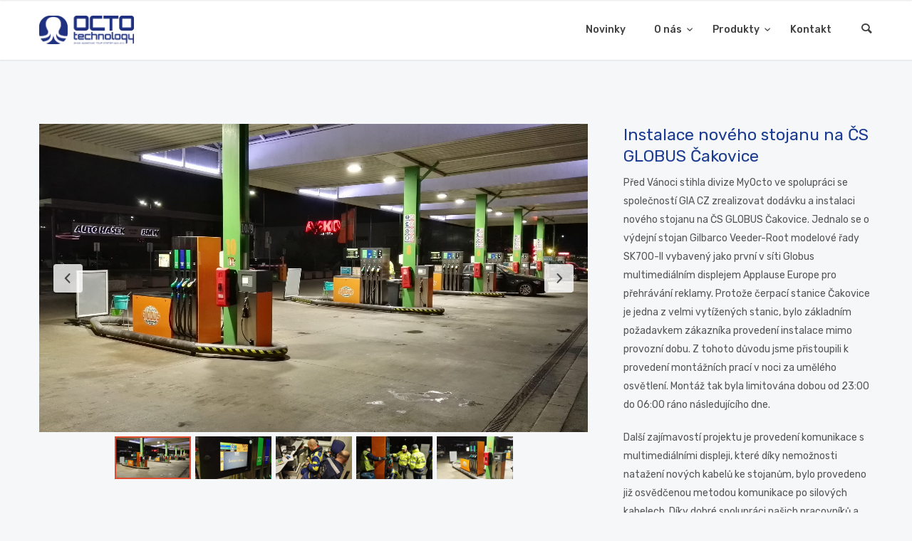

--- FILE ---
content_type: text/html; charset=UTF-8
request_url: https://octo-technology.cz/portfolio/instalace-noveho-stojanu-na-cs-globus-cakovice/
body_size: 14229
content:
<!doctype html>
<html lang="cs">

<head>
	<meta charset="UTF-8">
	<meta name="viewport" content="width=device-width, initial-scale=1.0">
	<link rel="pingback" href="https://octo-technology.cz/wp/xmlrpc.php" />
	<meta name='robots' content='noindex, nofollow' />

	<!-- This site is optimized with the Yoast SEO plugin v19.14 - https://yoast.com/wordpress/plugins/seo/ -->
	<title>Instalace nového stojanu na ČS GLOBUS Čakovice - octo-technology</title>
	<meta property="og:locale" content="cs_CZ" />
	<meta property="og:type" content="article" />
	<meta property="og:title" content="Instalace nového stojanu na ČS GLOBUS Čakovice - octo-technology" />
	<meta property="og:description" content="Před Vánoci stihla divize MyOcto ve spolupráci se společností GIA CZ zrealizovat dodávku a instalaci nového stojanu na ČS GLOBUS Čakovice. Jednalo..." />
	<meta property="og:url" content="https://octo-technology.cz/portfolio/instalace-noveho-stojanu-na-cs-globus-cakovice/" />
	<meta property="og:site_name" content="octo-technology" />
	<meta property="article:modified_time" content="2021-07-01T07:28:08+00:00" />
	<meta property="og:image" content="https://ys-octo-web.s3.amazonaws.com/prod/2017/01/IMG_20161216_054302-scaled.jpg" />
	<meta property="og:image:width" content="2560" />
	<meta property="og:image:height" content="1438" />
	<meta property="og:image:type" content="image/jpeg" />
	<meta name="twitter:card" content="summary_large_image" />
	<meta name="twitter:label1" content="Est. reading time" />
	<meta name="twitter:data1" content="1 minuta" />
	<script type="application/ld+json" class="yoast-schema-graph">{"@context":"https://schema.org","@graph":[{"@type":"WebPage","@id":"https://octo-technology.cz/portfolio/instalace-noveho-stojanu-na-cs-globus-cakovice/","url":"https://octo-technology.cz/portfolio/instalace-noveho-stojanu-na-cs-globus-cakovice/","name":"Instalace nového stojanu na ČS GLOBUS Čakovice - octo-technology","isPartOf":{"@id":"https://octo-technology.cz/#website"},"primaryImageOfPage":{"@id":"https://octo-technology.cz/portfolio/instalace-noveho-stojanu-na-cs-globus-cakovice/#primaryimage"},"image":{"@id":"https://octo-technology.cz/portfolio/instalace-noveho-stojanu-na-cs-globus-cakovice/#primaryimage"},"thumbnailUrl":"https://ys-octo-web.s3.amazonaws.com/prod/2017/01/IMG_20161216_054302-scaled.jpg","datePublished":"2017-01-09T10:32:36+00:00","dateModified":"2021-07-01T07:28:08+00:00","breadcrumb":{"@id":"https://octo-technology.cz/portfolio/instalace-noveho-stojanu-na-cs-globus-cakovice/#breadcrumb"},"inLanguage":"cs","potentialAction":[{"@type":"ReadAction","target":["https://octo-technology.cz/portfolio/instalace-noveho-stojanu-na-cs-globus-cakovice/"]}]},{"@type":"ImageObject","inLanguage":"cs","@id":"https://octo-technology.cz/portfolio/instalace-noveho-stojanu-na-cs-globus-cakovice/#primaryimage","url":"https://ys-octo-web.s3.amazonaws.com/prod/2017/01/IMG_20161216_054302-scaled.jpg","contentUrl":"https://ys-octo-web.s3.amazonaws.com/prod/2017/01/IMG_20161216_054302-scaled.jpg","width":2560,"height":1438,"caption":"dav"},{"@type":"BreadcrumbList","@id":"https://octo-technology.cz/portfolio/instalace-noveho-stojanu-na-cs-globus-cakovice/#breadcrumb","itemListElement":[{"@type":"ListItem","position":1,"name":"Titulní strana","item":"https://octo-technology.cz/"},{"@type":"ListItem","position":2,"name":"Portfolio","item":"https://octo-technology.cz/portfolio/"},{"@type":"ListItem","position":3,"name":"Instalace nového stojanu na ČS GLOBUS Čakovice"}]},{"@type":"WebSite","@id":"https://octo-technology.cz/#website","url":"https://octo-technology.cz/","name":"octo-technology","description":"Řešení čerpacích stanic","potentialAction":[{"@type":"SearchAction","target":{"@type":"EntryPoint","urlTemplate":"https://octo-technology.cz/?s={search_term_string}"},"query-input":"required name=search_term_string"}],"inLanguage":"cs"}]}</script>
	<!-- / Yoast SEO plugin. -->


<link rel='dns-prefetch' href='//fonts.googleapis.com' />
<link rel="alternate" type="application/rss+xml" title="octo-technology &raquo; RSS zdroj" href="https://octo-technology.cz/feed/" />
<link rel="alternate" type="application/rss+xml" title="octo-technology &raquo; RSS komentářů" href="https://octo-technology.cz/comments/feed/" />
<script type="text/javascript">
window._wpemojiSettings = {"baseUrl":"https:\/\/s.w.org\/images\/core\/emoji\/14.0.0\/72x72\/","ext":".png","svgUrl":"https:\/\/s.w.org\/images\/core\/emoji\/14.0.0\/svg\/","svgExt":".svg","source":{"wpemoji":"https:\/\/octo-technology.cz\/wp\/wp-includes\/js\/wp-emoji.js?ver=6.1.1","twemoji":"https:\/\/octo-technology.cz\/wp\/wp-includes\/js\/twemoji.js?ver=6.1.1"}};
/**
 * @output wp-includes/js/wp-emoji-loader.js
 */

( function( window, document, settings ) {
	var src, ready, ii, tests;

	// Create a canvas element for testing native browser support of emoji.
	var canvas = document.createElement( 'canvas' );
	var context = canvas.getContext && canvas.getContext( '2d' );

	/**
	 * Checks if two sets of Emoji characters render the same visually.
	 *
	 * @since 4.9.0
	 *
	 * @private
	 *
	 * @param {number[]} set1 Set of Emoji character codes.
	 * @param {number[]} set2 Set of Emoji character codes.
	 *
	 * @return {boolean} True if the two sets render the same.
	 */
	function emojiSetsRenderIdentically( set1, set2 ) {
		var stringFromCharCode = String.fromCharCode;

		// Cleanup from previous test.
		context.clearRect( 0, 0, canvas.width, canvas.height );
		context.fillText( stringFromCharCode.apply( this, set1 ), 0, 0 );
		var rendered1 = canvas.toDataURL();

		// Cleanup from previous test.
		context.clearRect( 0, 0, canvas.width, canvas.height );
		context.fillText( stringFromCharCode.apply( this, set2 ), 0, 0 );
		var rendered2 = canvas.toDataURL();

		return rendered1 === rendered2;
	}

	/**
	 * Detects if the browser supports rendering emoji or flag emoji.
	 *
	 * Flag emoji are a single glyph made of two characters, so some browsers
	 * (notably, Firefox OS X) don't support them.
	 *
	 * @since 4.2.0
	 *
	 * @private
	 *
	 * @param {string} type Whether to test for support of "flag" or "emoji".
	 *
	 * @return {boolean} True if the browser can render emoji, false if it cannot.
	 */
	function browserSupportsEmoji( type ) {
		var isIdentical;

		if ( ! context || ! context.fillText ) {
			return false;
		}

		/*
		 * Chrome on OS X added native emoji rendering in M41. Unfortunately,
		 * it doesn't work when the font is bolder than 500 weight. So, we
		 * check for bold rendering support to avoid invisible emoji in Chrome.
		 */
		context.textBaseline = 'top';
		context.font = '600 32px Arial';

		switch ( type ) {
			case 'flag':
				/*
				 * Test for Transgender flag compatibility. This flag is shortlisted for the Emoji 13 spec,
				 * but has landed in Twemoji early, so we can add support for it, too.
				 *
				 * To test for support, we try to render it, and compare the rendering to how it would look if
				 * the browser doesn't render it correctly (white flag emoji + transgender symbol).
				 */
				isIdentical = emojiSetsRenderIdentically(
					[ 0x1F3F3, 0xFE0F, 0x200D, 0x26A7, 0xFE0F ],
					[ 0x1F3F3, 0xFE0F, 0x200B, 0x26A7, 0xFE0F ]
				);

				if ( isIdentical ) {
					return false;
				}

				/*
				 * Test for UN flag compatibility. This is the least supported of the letter locale flags,
				 * so gives us an easy test for full support.
				 *
				 * To test for support, we try to render it, and compare the rendering to how it would look if
				 * the browser doesn't render it correctly ([U] + [N]).
				 */
				isIdentical = emojiSetsRenderIdentically(
					[ 0xD83C, 0xDDFA, 0xD83C, 0xDDF3 ],
					[ 0xD83C, 0xDDFA, 0x200B, 0xD83C, 0xDDF3 ]
				);

				if ( isIdentical ) {
					return false;
				}

				/*
				 * Test for English flag compatibility. England is a country in the United Kingdom, it
				 * does not have a two letter locale code but rather an five letter sub-division code.
				 *
				 * To test for support, we try to render it, and compare the rendering to how it would look if
				 * the browser doesn't render it correctly (black flag emoji + [G] + [B] + [E] + [N] + [G]).
				 */
				isIdentical = emojiSetsRenderIdentically(
					[ 0xD83C, 0xDFF4, 0xDB40, 0xDC67, 0xDB40, 0xDC62, 0xDB40, 0xDC65, 0xDB40, 0xDC6E, 0xDB40, 0xDC67, 0xDB40, 0xDC7F ],
					[ 0xD83C, 0xDFF4, 0x200B, 0xDB40, 0xDC67, 0x200B, 0xDB40, 0xDC62, 0x200B, 0xDB40, 0xDC65, 0x200B, 0xDB40, 0xDC6E, 0x200B, 0xDB40, 0xDC67, 0x200B, 0xDB40, 0xDC7F ]
				);

				return ! isIdentical;
			case 'emoji':
				/*
				 * Why can't we be friends? Everyone can now shake hands in emoji, regardless of skin tone!
				 *
				 * To test for Emoji 14.0 support, try to render a new emoji: Handshake: Light Skin Tone, Dark Skin Tone.
				 *
				 * The Handshake: Light Skin Tone, Dark Skin Tone emoji is a ZWJ sequence combining 🫱 Rightwards Hand,
				 * 🏻 Light Skin Tone, a Zero Width Joiner, 🫲 Leftwards Hand, and 🏿 Dark Skin Tone.
				 *
				 * 0x1FAF1 == Rightwards Hand
				 * 0x1F3FB == Light Skin Tone
				 * 0x200D == Zero-Width Joiner (ZWJ) that links the code points for the new emoji or
				 * 0x200B == Zero-Width Space (ZWS) that is rendered for clients not supporting the new emoji.
				 * 0x1FAF2 == Leftwards Hand
				 * 0x1F3FF == Dark Skin Tone.
				 *
				 * When updating this test for future Emoji releases, ensure that individual emoji that make up the
				 * sequence come from older emoji standards.
				 */
				isIdentical = emojiSetsRenderIdentically(
					[0x1FAF1, 0x1F3FB, 0x200D, 0x1FAF2, 0x1F3FF],
					[0x1FAF1, 0x1F3FB, 0x200B, 0x1FAF2, 0x1F3FF]
				);

				return ! isIdentical;
		}

		return false;
	}

	/**
	 * Adds a script to the head of the document.
	 *
	 * @ignore
	 *
	 * @since 4.2.0
	 *
	 * @param {Object} src The url where the script is located.
	 * @return {void}
	 */
	function addScript( src ) {
		var script = document.createElement( 'script' );

		script.src = src;
		script.defer = script.type = 'text/javascript';
		document.getElementsByTagName( 'head' )[0].appendChild( script );
	}

	tests = Array( 'flag', 'emoji' );

	settings.supports = {
		everything: true,
		everythingExceptFlag: true
	};

	/*
	 * Tests the browser support for flag emojis and other emojis, and adjusts the
	 * support settings accordingly.
	 */
	for( ii = 0; ii < tests.length; ii++ ) {
		settings.supports[ tests[ ii ] ] = browserSupportsEmoji( tests[ ii ] );

		settings.supports.everything = settings.supports.everything && settings.supports[ tests[ ii ] ];

		if ( 'flag' !== tests[ ii ] ) {
			settings.supports.everythingExceptFlag = settings.supports.everythingExceptFlag && settings.supports[ tests[ ii ] ];
		}
	}

	settings.supports.everythingExceptFlag = settings.supports.everythingExceptFlag && ! settings.supports.flag;

	// Sets DOMReady to false and assigns a ready function to settings.
	settings.DOMReady = false;
	settings.readyCallback = function() {
		settings.DOMReady = true;
	};

	// When the browser can not render everything we need to load a polyfill.
	if ( ! settings.supports.everything ) {
		ready = function() {
			settings.readyCallback();
		};

		/*
		 * Cross-browser version of adding a dom ready event.
		 */
		if ( document.addEventListener ) {
			document.addEventListener( 'DOMContentLoaded', ready, false );
			window.addEventListener( 'load', ready, false );
		} else {
			window.attachEvent( 'onload', ready );
			document.attachEvent( 'onreadystatechange', function() {
				if ( 'complete' === document.readyState ) {
					settings.readyCallback();
				}
			} );
		}

		src = settings.source || {};

		if ( src.concatemoji ) {
			addScript( src.concatemoji );
		} else if ( src.wpemoji && src.twemoji ) {
			addScript( src.twemoji );
			addScript( src.wpemoji );
		}
	}

} )( window, document, window._wpemojiSettings );
</script>
<style type="text/css">
img.wp-smiley,
img.emoji {
	display: inline !important;
	border: none !important;
	box-shadow: none !important;
	height: 1em !important;
	width: 1em !important;
	margin: 0 0.07em !important;
	vertical-align: -0.1em !important;
	background: none !important;
	padding: 0 !important;
}
</style>
	<link rel='stylesheet' id='wp-block-library-css' href='https://octo-technology.cz/wp/wp-includes/css/dist/block-library/style.css?ver=6.1.1' type='text/css' media='all' />
<style id='wp-block-library-theme-inline-css' type='text/css'>
/**
 * Colors
 */
/**
 * Breakpoints & Media Queries
 */
/**
 * SCSS Variables.
 *
 * Please use variables from this sheet to ensure consistency across the UI.
 * Don't add to this sheet unless you're pretty sure the value will be reused in many places.
 * For example, don't add rules to this sheet that affect block visuals. It's purely for UI.
 */
/**
 * Colors
 */
/**
 * Fonts & basic variables.
 */
/**
 * Grid System.
 * https://make.wordpress.org/design/2019/10/31/proposal-a-consistent-spacing-system-for-wordpress/
 */
/**
 * Dimensions.
 */
/**
 * Shadows.
 */
/**
 * Editor widths.
 */
/**
 * Block & Editor UI.
 */
/**
 * Block paddings.
 */
/**
 * React Native specific.
 * These variables do not appear to be used anywhere else.
 */
/**
*  Converts a hex value into the rgb equivalent.
*
* @param {string} hex - the hexadecimal value to convert
* @return {string} comma separated rgb values
*/
/**
 * Breakpoint mixins
 */
/**
 * Long content fade mixin
 *
 * Creates a fading overlay to signify that the content is longer
 * than the space allows.
 */
/**
 * Focus styles.
 */
/**
 * Applies editor left position to the selector passed as argument
 */
/**
 * Styles that are reused verbatim in a few places
 */
/**
 * Allows users to opt-out of animations via OS-level preferences.
 */
/**
 * Reset default styles for JavaScript UI based pages.
 * This is a WP-admin agnostic reset
 */
/**
 * Reset the WP Admin page styles for Gutenberg-like pages.
 */
.wp-block-audio figcaption {
  color: #555;
  font-size: 13px;
  text-align: center;
}
.is-dark-theme .wp-block-audio figcaption {
  color: rgba(255, 255, 255, 0.65);
}

.wp-block-audio {
  margin: 0 0 1em 0;
}

.wp-block-code {
  border: 1px solid #ccc;
  border-radius: 4px;
  font-family: Menlo, Consolas, monaco, monospace;
  padding: 0.8em 1em;
}

.wp-block-embed figcaption {
  color: #555;
  font-size: 13px;
  text-align: center;
}
.is-dark-theme .wp-block-embed figcaption {
  color: rgba(255, 255, 255, 0.65);
}

.wp-block-embed {
  margin: 0 0 1em 0;
}

.blocks-gallery-caption {
  color: #555;
  font-size: 13px;
  text-align: center;
}
.is-dark-theme .blocks-gallery-caption {
  color: rgba(255, 255, 255, 0.65);
}

.wp-block-image figcaption {
  color: #555;
  font-size: 13px;
  text-align: center;
}
.is-dark-theme .wp-block-image figcaption {
  color: rgba(255, 255, 255, 0.65);
}

.wp-block-image {
  margin: 0 0 1em 0;
}

.wp-block-pullquote {
  border-top: 4px solid currentColor;
  border-bottom: 4px solid currentColor;
  margin-bottom: 1.75em;
  color: currentColor;
}
.wp-block-pullquote cite,
.wp-block-pullquote footer, .wp-block-pullquote__citation {
  color: currentColor;
  text-transform: uppercase;
  font-size: 0.8125em;
  font-style: normal;
}

.wp-block-quote {
  border-left: 0.25em solid currentColor;
  margin: 0 0 1.75em 0;
  padding-left: 1em;
}
.wp-block-quote cite,
.wp-block-quote footer {
  color: currentColor;
  font-size: 0.8125em;
  position: relative;
  font-style: normal;
}
.wp-block-quote.has-text-align-right {
  border-left: none;
  border-right: 0.25em solid currentColor;
  padding-left: 0;
  padding-right: 1em;
}
.wp-block-quote.has-text-align-center {
  border: none;
  padding-left: 0;
}
.wp-block-quote.is-style-plain, .wp-block-quote.is-style-large, .wp-block-quote.is-large {
  border: none;
}

.wp-block-search .wp-block-search__label {
  font-weight: bold;
}

.wp-block-search__button {
  border: 1px solid #ccc;
  padding: 0.375em 0.625em;
}

:where(.wp-block-group.has-background) {
  padding: 1.25em 2.375em;
}

.wp-block-separator.has-css-opacity {
  opacity: 0.4;
}

.wp-block-separator {
  border: none;
  border-bottom: 2px solid currentColor;
  margin-left: auto;
  margin-right: auto;
}
.wp-block-separator.has-alpha-channel-opacity {
  opacity: initial;
}
.wp-block-separator:not(.is-style-wide):not(.is-style-dots) {
  width: 100px;
}
.wp-block-separator.has-background:not(.is-style-dots) {
  border-bottom: none;
  height: 1px;
}
.wp-block-separator.has-background:not(.is-style-wide):not(.is-style-dots) {
  height: 2px;
}

.wp-block-table {
  margin: "0 0 1em 0";
}
.wp-block-table thead {
  border-bottom: 3px solid;
}
.wp-block-table tfoot {
  border-top: 3px solid;
}
.wp-block-table td,
.wp-block-table th {
  word-break: normal;
}
.wp-block-table figcaption {
  color: #555;
  font-size: 13px;
  text-align: center;
}
.is-dark-theme .wp-block-table figcaption {
  color: rgba(255, 255, 255, 0.65);
}

.wp-block-video figcaption {
  color: #555;
  font-size: 13px;
  text-align: center;
}
.is-dark-theme .wp-block-video figcaption {
  color: rgba(255, 255, 255, 0.65);
}

.wp-block-video {
  margin: 0 0 1em 0;
}

.wp-block-template-part.has-background {
  padding: 1.25em 2.375em;
  margin-top: 0;
  margin-bottom: 0;
}
</style>
<link rel='stylesheet' id='classic-theme-styles-css' href='https://octo-technology.cz/wp/wp-includes/css/classic-themes.css?ver=1' type='text/css' media='all' />
<link rel='stylesheet' id='main-css' href='https://octo-technology.cz/app/themes/creatink-child/dist/css/main.73a7a1.css' type='text/css' media='screen' />
<link rel='stylesheet' id='contact-form-7-css' href='https://octo-technology.cz/app/plugins/contact-form-7/includes/css/styles.css?ver=5.7.3' type='text/css' media='all' />
<link rel='stylesheet' id='rs-plugin-settings-css' href='https://octo-technology.cz/app/plugins/revslider/public/assets/css/settings.css?ver=5.4.8' type='text/css' media='all' />
<style id='rs-plugin-settings-inline-css' type='text/css'>
.tp-caption a{color:#ff7302;text-shadow:none;-webkit-transition:all 0.2s ease-out;-moz-transition:all 0.2s ease-out;-o-transition:all 0.2s ease-out;-ms-transition:all 0.2s ease-out}.tp-caption a:hover{color:#ffa902}
</style>
<link rel='stylesheet' id='ebor-google-font-css' href='//fonts.googleapis.com/css?family=Rubik%3A300%2C300i%2C400%2C400i%2C500%2C500i%2C700%2C700i&#038;ver=10.0.0' type='text/css' media='all' />
<link rel='stylesheet' id='bootstrap-css' href='https://octo-technology.cz/app/themes/creatink/style/css/bootstrap.min.css?ver=10.0.0' type='text/css' media='all' />
<link rel='stylesheet' id='ebor-icons-css' href='https://octo-technology.cz/app/themes/creatink/style/type/icons.css?ver=10.0.0' type='text/css' media='all' />
<link rel='stylesheet' id='ebor-plugins-css' href='https://octo-technology.cz/app/themes/creatink/style/css/plugins.css?ver=10.0.0' type='text/css' media='all' />
<link rel='stylesheet' id='ebor-style-css' href='https://octo-technology.cz/app/themes/creatink-child/style.css?ver=1.0.0' type='text/css' media='all' />
<style id='ebor-style-inline-css' type='text/css'>

				.cat5 { background-color: #70aed2 !important; }
			
				.cat6 { background-color: #70aed2 !important; }
			
				.cat62 { background-color: #70aed2 !important; }
			
				.cat7 { background-color: #70aed2 !important; }
			
				.cat8 { background-color: #70aed2 !important; }
			
				.cat1 { background-color: #70aed2 !important; }
			
				.cat57 { background-color: #70aed2 !important; }
			
				.cat58 { background-color: #70aed2 !important; }
			
				.cat9 { background-color: #70aed2 !important; }
			
				.cat61 { background-color: #70aed2 !important; }
			
				.cat10 { background-color: #70aed2 !important; }
			
				.cat59 { background-color: #70aed2 !important; }
			
				.cat60 { background-color: #70aed2 !important; }
			
			
			.disc:after {
			    background: rgba(223,75,45, 0.7)
			}
			.overlay.color span.bg {
			    background: rgba(223,75,45, 0.8);
			}
			.overlay6.color:after,
			.overlay6.color:before {
			    background: rgba(223,75,45, 0.5);
			}
			.overlay8.color figcaption {
			    background: rgba(223,75,45, 0.8);
			}
			.page-loading .spinner,
			.tp-loader.spinner,
			.lg-outer .lg-item:after,
			.fotorama__wrap--css3 .fotorama__spinner {
			    border-left: 3px solid rgba(223,75,45, .15);
			    border-right: 3px solid rgba(223,75,45, .15);
			    border-bottom: 3px solid rgba(223,75,45, .15);
			    border-top: 3px solid rgba(223,75,45, .8);
			}
			#scrollUp .btn {
			    background: rgba(223,75,45, 0.8);
			}
			#scrollUp .btn:hover,
			#scrollUp .btn:focus,
			#scrollUp .btn:active,
			#scrollUp .btn.active {
			    background: rgba(223,75,45, 1);
			}
			a.hover:hover {
			    border-bottom: 1px solid #df4b2d;
			}
			a {
			    color: #df4b2d;
			}
			a:hover,
			a:focus {
			    text-decoration: none;
			    color: #df4b2d;
			}
			.color-wrapper {
			    background: #df4b2d;
			}
			.navbar .nav > li > a:hover,
			.navbar .nav > li.active > a,
			.navbar .navbar-other a.nav-link:hover {
			    background: none;
			    color: #df4b2d
			}
			.btn-group .dropdown-menu > li > a:hover,
			.btn-group .dropdown-menu > li > a:focus {
			    color: #df4b2d;
			}
			.btn {
			    background: #df4b2d;
			}
			.btn-border {
			    border: 2px solid #df4b2d;
			    background: none;
			    color: #df4b2d;
			}
			.btn:hover,
			.btn:focus,
			.btn:active,
			.btn.active {
			    background: #dd2a06;
			}
			.btn-border:hover,
			.btn-border:focus,
			.btn-border:active,
			.btn-border.active {
			    border: 2px solid #df4b2d;
			    background: #df4b2d;
			}
			.fotorama__nav__frame.fotorama__nav__frame--thumb.fotorama__active:before {
			    border: 2px solid #df4b2d;
			}
			.isotope-filter ul li a:hover,
			.isotope-filter ul li a.active {
			    color: #df4b2d;
			}
			.size-picker span.active {
			    background: #df4b2d;
			}
			.post-title a:hover,
			.more:hover,
			.meta a:hover {
			    color: #df4b2d;
			}
			.meta.price {
			    color: #df4b2d;
			}
			.post-nav-wrapper a:hover {
			    color: #df4b2d;
			}
			.sidebox a:hover {
			    color: #df4b2d
			}
			#comments .info h5 a:hover {
			    color: #df4b2d;
			}
			.image-list li a:hover {
			    color: #df4b2d
			}
			.icon-color,
			.text-color,
			.circle .progressbar-text {
			    color: #df4b2d
			}
			.icon-border {
			    border: 3px solid #df4b2d;
			}
			.icon-bg {
			    background: #df4b2d;
			}
			.nav-tabs > li > a:hover,
			.nav-tabs > li > a:hover *,
			.nav-tabs > li.active > a,
			.nav-tabs > li.active > a *,
			.nav-tabs > li.active > a:hover,
			.nav-tabs > li.active > a:focus {
			    color: #df4b2d;
			}
			.nav-tabs-lined.nav-tabs-lined-bottom > li.active > a:after {
			    border-bottom: 1px solid #df4b2d;
			}
			.nav-tabs-lined.nav-tabs-lined-top > li.active > a:after {
			    border-top: 1px solid #df4b2d;
			}
			.panel-group-lined .panel-active .panel-heading .panel-title {
			    border-bottom: 1px solid #df4b2d;
			    color: #df4b2d;
			}
			.panel-group-lined .panel-title > a:active {
			    color: #df4b2d;
			}
			.timeline.dot .timeline-icon:before {
				background: #df4b2d;
			}
			.tooltip-inner {
			    background-color: #df4b2d;
			}
			.tooltip.top .tooltip-arrow,
			.tooltip.top-left .tooltip-arrow,
			.tooltip.top-right .tooltip-arrow {
			    border-top-color: #df4b2d
			}
			.tooltip.right .tooltip-arrow {
			    border-right-color: #df4b2d
			}
			.tooltip.left .tooltip-arrow {
			    border-left-color: #df4b2d
			}
			.tooltip.bottom .tooltip-arrow,
			.tooltip.bottom-left .tooltip-arrow,
			.tooltip.bottom-right .tooltip-arrow {
			    border-bottom-color: #df4b2d
			}
			.pagination ul > li > a:hover,
			.pagination ul > .active > a span {
			    color: #df4b2d
			}
			textarea:focus,
			textarea.form-control:focus,
			input[type="text"]:focus,
			input[type="password"]:focus,
			input[type="datetime"]:focus,
			input[type="datetime-local"]:focus,
			input[type="date"]:focus,
			input[type="month"]:focus,
			input[type="time"]:focus,
			input[type="week"]:focus,
			input[type="number"]:focus,
			input[type="email"]:focus,
			input[type="url"]:focus,
			input[type="search"]:focus,
			input[type="tel"]:focus,
			input[type="color"]:focus,
			.uneditable-input:focus {
			    border-color: #df4b2d
			}
			input[type="radio"]:focus + span,
			input[type="checkbox"]:focus + span,
			input[type="radio"]:active + span,
			input[type="checkbox"]:active + span {
			    border-color: #df4b2d
			}
			input[type="radio"].error + span,
			input[type="checkbox"].error + span {
			    border-color: #df4b2d
			}
			input[type="radio"] + span::after {
			    background-color: #df4b2d;
			    border-color: #df4b2d;
			}
			input[type="radio"]:checked + span,
			input[type="checkbox"]:checked + span {
			    border: 1px solid #df4b2d
			}
			input[type="checkbox"] + span::after {
			    border: 0 solid #df4b2d;
			}
			.bg-default {
			    background: #df4b2d
			}
			.progressbar.border {
				border-color: #df4b2d;
			}
			.progressbar svg path:last-child {
			    stroke: #df4b2d;
			}
			.page-loading .caption {
			    color: #df4b2d;
			}
			.inverse-text.dark-wrapper .pagination:not(.boxed):not(.round) ul > li > a:hover,
			.inverse-text.dark-wrapper .pagination.round-simple ul > li > a:hover,
			.inverse-text a:not(.btn):not([class*="color-s-"]):hover,
			.inverse-text .isotope-filter ul li a:hover,
			.inverse-text .isotope-filter ul li a.active,
			.inverse-text .text-color {
			    color: #df4b2d !important;
			}
			.inverse-text .post-title a:hover,
			.inverse-text .bg-white .meta a:hover,
			.inverse-text .bg-white a.more:hover,
			.inverse-text .pagination:not(.boxed):not(.round) ul > li > a:hover,
			.inverse-text .pagination.round-simple ul > li > a:hover {
			    color: #df4b2d !important;
			}
			.inverse-text:not(.navbar):not(.nav-wrapper) textarea:focus,
			.inverse-text:not(.navbar):not(.nav-wrapper) input[type="text"]:focus,
			.inverse-text:not(.navbar):not(.nav-wrapper) input[type="password"]:focus,
			.inverse-text:not(.navbar):not(.nav-wrapper) input[type="datetime"]:focus,
			.inverse-text:not(.navbar):not(.nav-wrapper) input[type="datetime-local"]:focus,
			.inverse-text:not(.navbar):not(.nav-wrapper) input[type="date"]:focus,
			.inverse-text:not(.navbar):not(.nav-wrapper) input[type="month"]:focus,
			.inverse-text:not(.navbar):not(.nav-wrapper) input[type="time"]:focus,
			.inverse-text:not(.navbar):not(.nav-wrapper) input[type="week"]:focus,
			.inverse-text:not(.navbar):not(.nav-wrapper) input[type="number"]:focus,
			.inverse-text:not(.navbar):not(.nav-wrapper) input[type="email"]:focus,
			.inverse-text:not(.navbar):not(.nav-wrapper) input[type="url"]:focus,
			.inverse-text:not(.navbar):not(.nav-wrapper) input[type="search"]:focus,
			.inverse-text:not(.navbar):not(.nav-wrapper) input[type="tel"]:focus,
			.inverse-text:not(.navbar):not(.nav-wrapper) input[type="color"]:focus,
			.inverse-text:not(.navbar):not(.nav-wrapper) .uneditable-input:focus {
			    border-color: #df4b2d;
			}
			.inverse-text:not(.navbar):not(.nav-wrapper) input[type="radio"]:checked + span,
			.inverse-text:not(.navbar):not(.nav-wrapper) input[type="checkbox"]:checked + span {
			    border-color: #df4b2d
			}
			@media (min-width: 992px) {
			    .navbar .navbar-nav > li > a.highlighted {
				    color: #df4b2d
				}
				.inverse-text .navbar-nav > li:not(.active) > a:not(.highlighted):hover,
				.inverse-text .navbar-nav > li > a:hover {
					color: #df4b2d !important
				}
			}
			footer.image-footer {
				background-image: url();
				padding-bottom: 200px;				
			}
			body,
			footer a,
			.map-info p,
			.icon p,
			label.custom-select,
			.checkbox label,
			.radio label,
			select,
			textarea,
			textarea.form-control,
			input[type="text"]:not(.qty),
			input[type="password"],
			input[type="datetime"],
			input[type="datetime-local"],
			input[type="date"],
			input[type="month"],
			input[type="time"],
			input[type="week"],
			input[type="number"],
			input[type="email"],
			input[type="url"],
			input[type="search"],
			input[type="tel"],
			input[type="color"],
			.uneditable-input,
			.search-form:before,
			.color-text,
			.inverse-text .bg-white select,
			.inverse-text .bg-white textarea,
			.inverse-text .bg-white textarea.form-control,
			.inverse-text .bg-white input[type="text"]:not(.qty),
			.inverse-text .bg-white input[type="password"],
			.inverse-text .bg-white input[type="datetime"],
			.inverse-text .bg-white input[type="datetime-local"],
			.inverse-text .bg-white input[type="date"],
			.inverse-text .bg-white input[type="month"],
			.inverse-text .bg-white input[type="time"],
			.inverse-text .bg-white input[type="week"],
			.inverse-text .bg-white input[type="number"],
			.inverse-text .bg-white input[type="email"],
			.inverse-text .bg-white input[type="url"],
			.inverse-text .bg-white input[type="search"],
			.inverse-text .bg-white input[type="tel"],
			.inverse-text .bg-white input[type="color"],
			.inverse-text .bg-white .uneditable-input {
			    color: #565656;
			}
			.form-control::-webkit-input-placeholder {
			    color: #565656;
			    font-weight: normal;
			}
			.form-control:-moz-placeholder {
			    color: #565656;
			    font-weight: normal;
			    opacity: 1;
			}
			.form-control::-moz-placeholder {
			    color: #565656;
			    font-weight: normal;
			    opacity: 1;
			}
			.form-control:-ms-input-placeholder {
			    color: #565656;
			    font-weight: normal;
			}
			.inverse-text .bg-white p,
			.inverse-text .bg-white li,
			.inverse-text .panel-group-bg p,
			.inverse-text .bg-white table,
			.inverse-text .popover,
			.inverse-text .bg-white .color-text {
			    color: #565656 !important;
			}
			h1,
			h2,
			h3,
			h4,
			h5,
			h6,
			h5 a {
			    color: #1a3b8f;
			}
			.text-muted,
			.meta,
			a.more,
			.meta span:after,
			.meta *,
			.meta.breadcrumbs a,
			.meta.price .quantity,
			.meta.price del {
			    color: #aaaaaa;
			}
			.inverse-text:not(.navbar):not(.nav-wrapper) select {
			    color: #aaaaaa;
			}
			.inverse-text .form-control::-webkit-input-placeholder {
			    color: #aaaaaa;
			}
			.inverse-text .form-control:-moz-placeholder {
			    color: #aaaaaa;
			}
			.inverse-text .form-control::-moz-placeholder {
			    color: #aaaaaa;
			}
			.inverse-text .form-control:-ms-input-placeholder {
			    color: #aaaaaa;
			}
			footer.dark-wrapper a {
				color: #fff;
			}
			.light-wrapper {
			    background: #f6f7f8;
			}
			.dark-wrapper {
			    background: #0a0a0a;
			}
			footer.dark-wrapper,
			.navbar.dark-wrapper,
			.nav-wrapper.dark-wrapper,
			.navbar.narrow:not(.fixed) .nav-wrapper.dark-wrapper .container {
			    background: #f3f4f6;
			}
			.sub-footer.dark-wrapper {
			    background: #f3f4f6;
			}
		
</style>
<script type='text/javascript' id='jquery-core-js-extra'>
/* <![CDATA[ */
var ys = {"admin_url":"https:\/\/octo-technology.cz\/wp\/wp-admin\/admin.php","ajax_url":"https:\/\/octo-technology.cz\/wp\/wp-admin\/admin-ajax.php","rest_url":"https:\/\/octo-technology.cz\/wp-json\/","site_url":"https:\/\/octo-technology.cz","google_api_key":null};
/* ]]> */
</script>
<script type='text/javascript' src='https://octo-technology.cz/wp/wp-includes/js/jquery/jquery.js?ver=3.6.1' id='jquery-core-js'></script>
<script type='text/javascript' src='https://octo-technology.cz/wp/wp-includes/js/jquery/jquery-migrate.js?ver=3.3.2' id='jquery-migrate-js'></script>
<script type='text/javascript' src='https://octo-technology.cz/app/plugins/revslider/public/assets/js/jquery.themepunch.tools.min.js?ver=5.4.8' id='tp-tools-js'></script>
<script type='text/javascript' src='https://octo-technology.cz/app/plugins/revslider/public/assets/js/jquery.themepunch.revolution.min.js?ver=5.4.8' id='revmin-js'></script>
<link rel="https://api.w.org/" href="https://octo-technology.cz/wp-json/" /><link rel="EditURI" type="application/rsd+xml" title="RSD" href="https://octo-technology.cz/wp/xmlrpc.php?rsd" />
<link rel="wlwmanifest" type="application/wlwmanifest+xml" href="https://octo-technology.cz/wp/wp-includes/wlwmanifest.xml" />
<meta name="generator" content="WordPress 6.1.1" />
<link rel='shortlink' href='https://octo-technology.cz/?p=9418' />
<link rel="alternate" type="application/json+oembed" href="https://octo-technology.cz/wp-json/oembed/1.0/embed?url=https%3A%2F%2Focto-technology.cz%2Fportfolio%2Finstalace-noveho-stojanu-na-cs-globus-cakovice%2F" />
<link rel="alternate" type="text/xml+oembed" href="https://octo-technology.cz/wp-json/oembed/1.0/embed?url=https%3A%2F%2Focto-technology.cz%2Fportfolio%2Finstalace-noveho-stojanu-na-cs-globus-cakovice%2F&#038;format=xml" />
<meta name="generator" content="Powered by WPBakery Page Builder - drag and drop page builder for WordPress."/>
<meta name="generator" content="Powered by Slider Revolution 5.4.8 - responsive, Mobile-Friendly Slider Plugin for WordPress with comfortable drag and drop interface." />
<link rel="icon" href="https://ys-octo-web.s3.amazonaws.com/prod/2021/06/cropped-Octo-technology_logo_favicon-1-32x32.png" sizes="32x32" />
<link rel="icon" href="https://ys-octo-web.s3.amazonaws.com/prod/2021/06/cropped-Octo-technology_logo_favicon-1-192x192.png" sizes="192x192" />
<link rel="apple-touch-icon" href="https://ys-octo-web.s3.amazonaws.com/prod/2021/06/cropped-Octo-technology_logo_favicon-1-180x180.png" />
<meta name="msapplication-TileImage" content="https://ys-octo-web.s3.amazonaws.com/prod/2021/06/cropped-Octo-technology_logo_favicon-1-270x270.png" />
<script type="text/javascript">function setREVStartSize(e){									
						try{ e.c=jQuery(e.c);var i=jQuery(window).width(),t=9999,r=0,n=0,l=0,f=0,s=0,h=0;
							if(e.responsiveLevels&&(jQuery.each(e.responsiveLevels,function(e,f){f>i&&(t=r=f,l=e),i>f&&f>r&&(r=f,n=e)}),t>r&&(l=n)),f=e.gridheight[l]||e.gridheight[0]||e.gridheight,s=e.gridwidth[l]||e.gridwidth[0]||e.gridwidth,h=i/s,h=h>1?1:h,f=Math.round(h*f),"fullscreen"==e.sliderLayout){var u=(e.c.width(),jQuery(window).height());if(void 0!=e.fullScreenOffsetContainer){var c=e.fullScreenOffsetContainer.split(",");if (c) jQuery.each(c,function(e,i){u=jQuery(i).length>0?u-jQuery(i).outerHeight(!0):u}),e.fullScreenOffset.split("%").length>1&&void 0!=e.fullScreenOffset&&e.fullScreenOffset.length>0?u-=jQuery(window).height()*parseInt(e.fullScreenOffset,0)/100:void 0!=e.fullScreenOffset&&e.fullScreenOffset.length>0&&(u-=parseInt(e.fullScreenOffset,0))}f=u}else void 0!=e.minHeight&&f<e.minHeight&&(f=e.minHeight);e.c.closest(".rev_slider_wrapper").css({height:f})					
						}catch(d){console.log("Failure at Presize of Slider:"+d)}						
					};</script>
		<style type="text/css" id="wp-custom-css">
			#mapa {
    display: none
  }
@media (min-width: 1020px) {
  #mapa {
    display: block
  }
}
.product-detail.product-page .wpb_text_column {
     margin-left: 0;
  }
@media (min-width: 768px) {
.product-detail.product-page .wpb_text_column {
     margin-left: 70px;
  }
}

.product-detail.product-page H3 {
    font-size: 35px;
    font-weight: 800;
    line-height: 40px;
}

.vc_tta-accordion.text-color-custom .vc_tta-panel .vc_tta-panel-title a .vc_tta-title-text {
	    color: #f04e30;
	}

.my-box-height-350 {
  height: 350px;
}		</style>
		<noscript><style> .wpb_animate_when_almost_visible { opacity: 1; }</style></noscript></head>

<body class="portfolio-template-default single single-portfolio postid-9418 single-format-standard wpb-js-composer js-comp-ver-6.5.0 vc_responsive">

<div class="content-wrapper">

<nav class="navbar">
	
	<div class="container">
		<div class="flex-it">
		
			<div class="navbar-header">
				
<div class="navbar-brand">
		<a href="https://octo-technology.cz/">		
		<img 
			src="#" 
			srcset="https://ys-octo-web.s3.amazonaws.com/prod/2023/07/octo_technology.webp 1x, https://ys-octo-web.s3.amazonaws.com/prod/2023/07/octo_technology.webp 2x" 
			alt="octo-technology" 
		/>		
	</a>
	</div><div class="nav-bars-wrapper">
	<div class="nav-bars-inner">
		<div class="nav-bars" data-toggle="collapse" data-target=".navbar-collapse">
			<span></span>
		</div>
	</div><!-- /.nav-bars-inner -->
</div><!-- /.nav-bars-wrapper --><div class="navbar-other">
	<ul class="nav">
		
	<li>
		<div class="btn-group btn-search">
		
			<a href="#" data-toggle="dropdown" class="nav-link">
				<i class="et-magnifying-glass"></i>
			</a>
			
			<div class="dropdown-menu dropdown-menu-right">
				<form class="search-form" method="get" id="searchform" action="https://octo-technology.cz/">
	<div class="form-group mb-0">
		<input type="text" name="s" class="form-control" placeholder="Search something" />
	</div><!-- /.form-group -->
</form><!-- /.search-form -->
			</div><!-- /.dropdown-menu -->
			
		</div><!-- /.btn-group -->
	</li>
	</ul>
</div><!-- /.navbar-other -->			</div><!-- /.nav-header -->
			
			<div class="navbar-collapse collapse">
	<ul class="nav navbar-nav"><li id="menu-item-10306" class="menu-item menu-item-type-post_type menu-item-object-page menu-item-10306"><a href="https://octo-technology.cz/novinky/">Novinky</a></li>
<li id="menu-item-10368" class="menu-item menu-item-type-post_type menu-item-object-page menu-item-has-children menu-item-10368 dropdown"><a class="dropdown-toggle js-activated" href="https://octo-technology.cz/octo-technology/" data-toggle="dropdown">O nás <span class="caret"></span></a>
<ul role="menu" class=" dropdown-menu">
	<li id="menu-item-10424" class="menu-item menu-item-type-custom menu-item-object-custom menu-item-10424"><a href="/octo-technology/">Kdo jsme</a></li>
	<li id="menu-item-10408" class="menu-item menu-item-type-post_type menu-item-object-page menu-item-10408"><a href="https://octo-technology.cz/reference/">Reference</a></li>
	<li id="menu-item-12477" class="menu-item menu-item-type-post_type menu-item-object-page menu-item-12477"><a href="https://octo-technology.cz/zarucni-i-pozarucni-servis/">Záruční i pozáruční servis</a></li>
	<li id="menu-item-12975" class="menu-item menu-item-type-custom menu-item-object-custom menu-item-12975"><a href="https://yoursystemcz.sharepoint.com/sites/MYOCTO">Technický a servisní web</a></li>
</ul>
</li>
<li class="mega-menu "><a href="#">Produkty <span class="caret"></span></a><ul class="dropdown-menu mega-menu"><li class="mega-menu-content"><div class="row"><div class="col-md-3"><h3>Technologie pro veřejné ČS</h3><ul class="list-unstyled"><li class=" menu-item menu-item-type-post_type menu-item-object-page"><a href="https://octo-technology.cz/technologie-pro-verejne-cs/vydejni-stojany/">Výdejní stojany</a></li><li class=" menu-item menu-item-type-post_type menu-item-object-page"><a href="https://octo-technology.cz/elektro-stanice/">Elektro stanice</a></li><li class=" menu-item menu-item-type-post_type menu-item-object-page"><a href="https://octo-technology.cz/systemy-pro-mereni-hladin/">Systémy pro měření hladin</a></li><li class=" menu-item menu-item-type-post_type menu-item-object-page"><a href="https://octo-technology.cz/tlacna-cerpadla/">Tlačná čerpadla</a></li><li class=" menu-item menu-item-type-post_type menu-item-object-page"><a href="https://octo-technology.cz/prejezdove-poklopy/">Přejezdové poklopy</a></li><li class=" menu-item menu-item-type-post_type menu-item-object-page"><a href="https://octo-technology.cz/hustice-pneumatik/">Hustiče pneumatik, vysavače a tepovače</a></li></ul></div><div class="col-md-3"><h3>Technologie pro neveřejné ČS</h3><ul class="list-unstyled"><li class=" menu-item menu-item-type-post_type menu-item-object-page"><a href="https://octo-technology.cz/vydejni-stojany/">Výdejní stojany</a></li><li class=" menu-item menu-item-type-post_type menu-item-object-page"><a href="https://octo-technology.cz/elektricka-cerpadla/">Elektrická čerpadla</a></li></ul></div><div class="col-md-3"><h3>Řídící a pokladní systémy</h3><ul class="list-unstyled"><li class=" menu-item menu-item-type-post_type menu-item-object-page"><a href="https://octo-technology.cz/ridici-a-pokladni-systemy/octoone/">OctoONE</a></li><li class=" menu-item menu-item-type-post_type menu-item-object-page"><a href="https://octo-technology.cz/ridici-a-pokladni-systemy/octopos-3/">OctoPOS 3</a></li><li class=" menu-item menu-item-type-post_type menu-item-object-page"><a href="https://octo-technology.cz/ridici-a-pokladni-systemy/octomat-3/">OctoMAT 3</a></li><li class=" menu-item menu-item-type-post_type menu-item-object-page"><a href="https://octo-technology.cz/ridici-a-pokladni-systemy/octocbos/">OctoCBOS</a></li><li class=" menu-item menu-item-type-post_type menu-item-object-page"><a href="https://octo-technology.cz/ridici-a-pokladni-systemy/octomobil/">OctoMOBIL</a></li><li class=" menu-item menu-item-type-post_type menu-item-object-page"><a href="https://octo-technology.cz/ridici-a-pokladni-systemy/octogateway/">OctoGATEWAY</a></li><li class=" menu-item menu-item-type-post_type menu-item-object-page"><a href="https://octo-technology.cz/ridici-a-pokladni-systemy/octocbos/ucetnictvi-pohoda/">Propojení do účetnictví</a></li></ul></div><div class="col-md-3"><h3>Technologie</h3><ul class="list-unstyled"><li class=" menu-item menu-item-type-post_type menu-item-object-page"><a href="https://octo-technology.cz/olejove-hospodarstvi-tecalemit/">Olejové hospodářství</a></li><li class=" menu-item menu-item-type-post_type menu-item-object-page"><a href="https://octo-technology.cz/protiexplozivni-pojistky/">Protiexplozivní pojistky</a></li></ul></div></div></li></ul></li></li>
<li id="menu-item-10315" class="menu-item menu-item-type-post_type menu-item-object-page menu-item-10315"><a href="https://octo-technology.cz/octo-technology-kontakty/">Kontakt</a></li>
</ul></div><!--/.nav-collapse --><div class="navbar-other">
	<ul class="nav">
		
	<li>
		<div class="btn-group btn-search">
		
			<a href="#" data-toggle="dropdown" class="nav-link">
				<i class="et-magnifying-glass"></i>
			</a>
			
			<div class="dropdown-menu dropdown-menu-right">
				<form class="search-form" method="get" id="searchform" action="https://octo-technology.cz/">
	<div class="form-group mb-0">
		<input type="text" name="s" class="form-control" placeholder="Search something" />
	</div><!-- /.form-group -->
</form><!-- /.search-form -->
			</div><!-- /.dropdown-menu -->
			
		</div><!-- /.btn-group -->
	</li>
	</ul>
</div><!-- /.navbar-other -->		
		</div><!--/.flex-it --> 
	</div><!--/.container --> 
	
</nav><!--/.navbar --><div class="wrapper light-wrapper">
<div class="container inner">
	<div class="row">
	
		<div class="col-md-8">
			
<div class="fotorama-wrapper">
	<div 
		class="fotorama nav-bg nav-bg-light caption-bg-light"
		data-arrows="true"
		data-nav="thumbs"
		data-width="100%"
		data-maxheight="100%"
		data-transition="slide"
		data-thumbwidth="90"
		data-thumbheight="60"
	> 
		<img width="2560" height="1438" src="https://ys-octo-web.s3.amazonaws.com/prod/2017/01/IMG_20161216_064350-scaled.jpg" class="attachment-full size-full" alt="" decoding="async" loading="lazy" srcset="https://ys-octo-web.s3.amazonaws.com/prod/2017/01/IMG_20161216_064350-scaled.jpg 2560w, https://ys-octo-web.s3.amazonaws.com/prod/2017/01/IMG_20161216_064350-300x168.jpg 300w, https://ys-octo-web.s3.amazonaws.com/prod/2017/01/IMG_20161216_064350-1024x575.jpg 1024w, https://ys-octo-web.s3.amazonaws.com/prod/2017/01/IMG_20161216_064350-768x431.jpg 768w, https://ys-octo-web.s3.amazonaws.com/prod/2017/01/IMG_20161216_064350-1536x863.jpg 1536w, https://ys-octo-web.s3.amazonaws.com/prod/2017/01/IMG_20161216_064350-2048x1150.jpg 2048w" sizes="(max-width: 2560px) 100vw, 2560px" /><img width="2560" height="1438" src="https://ys-octo-web.s3.amazonaws.com/prod/2017/01/IMG_20161216_054159-scaled.jpg" class="attachment-full size-full" alt="" decoding="async" loading="lazy" srcset="https://ys-octo-web.s3.amazonaws.com/prod/2017/01/IMG_20161216_054159-scaled.jpg 2560w, https://ys-octo-web.s3.amazonaws.com/prod/2017/01/IMG_20161216_054159-300x168.jpg 300w, https://ys-octo-web.s3.amazonaws.com/prod/2017/01/IMG_20161216_054159-1024x575.jpg 1024w, https://ys-octo-web.s3.amazonaws.com/prod/2017/01/IMG_20161216_054159-768x431.jpg 768w, https://ys-octo-web.s3.amazonaws.com/prod/2017/01/IMG_20161216_054159-1536x863.jpg 1536w, https://ys-octo-web.s3.amazonaws.com/prod/2017/01/IMG_20161216_054159-2048x1150.jpg 2048w" sizes="(max-width: 2560px) 100vw, 2560px" /><img width="2560" height="1438" src="https://ys-octo-web.s3.amazonaws.com/prod/2017/01/IMG_20161216_022836-scaled.jpg" class="attachment-full size-full" alt="" decoding="async" loading="lazy" srcset="https://ys-octo-web.s3.amazonaws.com/prod/2017/01/IMG_20161216_022836-scaled.jpg 2560w, https://ys-octo-web.s3.amazonaws.com/prod/2017/01/IMG_20161216_022836-300x168.jpg 300w, https://ys-octo-web.s3.amazonaws.com/prod/2017/01/IMG_20161216_022836-1024x575.jpg 1024w, https://ys-octo-web.s3.amazonaws.com/prod/2017/01/IMG_20161216_022836-768x431.jpg 768w, https://ys-octo-web.s3.amazonaws.com/prod/2017/01/IMG_20161216_022836-1536x863.jpg 1536w, https://ys-octo-web.s3.amazonaws.com/prod/2017/01/IMG_20161216_022836-2048x1150.jpg 2048w" sizes="(max-width: 2560px) 100vw, 2560px" /><img width="2560" height="1438" src="https://ys-octo-web.s3.amazonaws.com/prod/2017/01/IMG_20161215_235218-scaled.jpg" class="attachment-full size-full" alt="" decoding="async" loading="lazy" srcset="https://ys-octo-web.s3.amazonaws.com/prod/2017/01/IMG_20161215_235218-scaled.jpg 2560w, https://ys-octo-web.s3.amazonaws.com/prod/2017/01/IMG_20161215_235218-300x168.jpg 300w, https://ys-octo-web.s3.amazonaws.com/prod/2017/01/IMG_20161215_235218-1024x575.jpg 1024w, https://ys-octo-web.s3.amazonaws.com/prod/2017/01/IMG_20161215_235218-768x431.jpg 768w, https://ys-octo-web.s3.amazonaws.com/prod/2017/01/IMG_20161215_235218-1536x863.jpg 1536w, https://ys-octo-web.s3.amazonaws.com/prod/2017/01/IMG_20161215_235218-2048x1150.jpg 2048w" sizes="(max-width: 2560px) 100vw, 2560px" /><img width="2560" height="1438" src="https://ys-octo-web.s3.amazonaws.com/prod/2017/01/IMG_20161216_054302-scaled.jpg" class="attachment-full size-full" alt="" decoding="async" loading="lazy" srcset="https://ys-octo-web.s3.amazonaws.com/prod/2017/01/IMG_20161216_054302-scaled.jpg 2560w, https://ys-octo-web.s3.amazonaws.com/prod/2017/01/IMG_20161216_054302-300x168.jpg 300w, https://ys-octo-web.s3.amazonaws.com/prod/2017/01/IMG_20161216_054302-1024x575.jpg 1024w, https://ys-octo-web.s3.amazonaws.com/prod/2017/01/IMG_20161216_054302-768x431.jpg 768w, https://ys-octo-web.s3.amazonaws.com/prod/2017/01/IMG_20161216_054302-1536x863.jpg 1536w, https://ys-octo-web.s3.amazonaws.com/prod/2017/01/IMG_20161216_054302-2048x1150.jpg 2048w" sizes="(max-width: 2560px) 100vw, 2560px" />	</div><!-- /.fotorama --> 
</div><!-- /.fotorama-wrapper -->

		</div><!-- /column -->
		
		<div class="space30 hidden-xs hidden-md hidden-lg"></div>
		
		<aside class="col-md-4 col-sm-12 sidebar">
			<h1 class="post-title">Instalace nového stojanu na ČS GLOBUS Čakovice</h1><p>Před Vánoci stihla divize MyOcto ve spolupráci se společností GIA CZ zrealizovat dodávku a instalaci nového stojanu na ČS GLOBUS Čakovice. Jednalo se o výdejní stojan Gilbarco Veeder-Root modelové řady SK700-II vybavený jako první v síti Globus multimediálním displejem Applause Europe pro přehrávání reklamy. Protože čerpací stanice Čakovice je jedna z velmi vytížených stanic, bylo základním požadavkem zákazníka provedení instalace mimo provozní dobu. Z tohoto důvodu jsme přistoupili k provedení montážních prací v noci za umělého osvětlení. Montáž tak byla limitována dobou od 23:00 do 06:00 ráno následujícího dne.</p>
<p>Další zajímavostí projektu je provedení komunikace s multimediálními displeji, které díky nemožnosti natažení nových kabelů ke stojanům, bylo provedeno již osvědčenou metodou komunikace po silových kabelech. Díky dobré spolupráci našich pracovníků a montážní firmy se instalace zdařila a úderem šesté hodiny ranní jsme mohli stojan uvést do provozu spolu s ostatními původními stojany.</p>
<div class="clearfix"></div>
<ul class="item-details">
	
			<li> 
			<strong class="color-dark">Categories:</strong> 
			Veřejné čerpací stanice		</li>
		
	
</ul>

		</aside><!-- /.sidebar --> 
	
	</div><!-- /.row --> 
  
</div><!-- /.container --> 
</div><!-- /.light-wrapper --> 
<div class="wrapper gray-wrapper">
	<div class="container inner">
	
		<h2 class="text-center mb-20">Other Projects</h2>
		
		<div class="slick-wrapper">
		
			<div class="slick" data-slick='{"slidesToShow": 3, "responsive": [{"breakpoint":1024,"settings":{"slidesToShow": 2}},{"breakpoint":768,"settings":{"slidesToShow": 1}}]}'>
				<div id="portfolio-9771" class="item mr-10 ml-10 post-9771 portfolio type-portfolio status-publish format-standard has-post-thumbnail hentry portfolio_category-verejne-cerpaci-stanice">

			<figure class="overlay overlay1">
			<a href="https://octo-technology.cz/portfolio/gilbarco-veeder-root-dodavatelem-technologii-pro-sit-omv/"></a>
			<img width="440" height="300" src="https://ys-octo-web.s3.amazonaws.com/prod/2018/10/OMW-440x300.jpg" class="attachment-ebor-grid size-ebor-grid wp-post-image" alt="" decoding="async" />			<figcaption>
				<h5 class="from-top">View Project</h5>
			</figcaption>
		</figure>
		
	<div class="post-content text-center mt-20">
	
		<h3 class="post-title"><a href="https://octo-technology.cz/portfolio/gilbarco-veeder-root-dodavatelem-technologii-pro-sit-omv/">Gilbarco Veeder-Root dodavatelem technologií pro síť OMV</a></h3>		
		<div class="meta">
			<span class="category">Veřejné čerpací stanice</span>
		</div><!-- /.meta -->
		
	</div><!-- /.post-content --> 

</div><!-- /.item --><div id="portfolio-9415" class="item mr-10 ml-10 post-9415 portfolio type-portfolio status-publish format-standard has-post-thumbnail hentry portfolio_category-verejne-cerpaci-stanice">

			<figure class="overlay overlay1">
			<a href="https://octo-technology.cz/portfolio/novy-vydejni-stojan-pro-cs-armex-jestrebi/"></a>
			<img width="440" height="300" src="https://ys-octo-web.s3.amazonaws.com/prod/2017/01/stojan_cs_armex_jestrebi-440x300.jpg" class="attachment-ebor-grid size-ebor-grid wp-post-image" alt="" decoding="async" loading="lazy" />			<figcaption>
				<h5 class="from-top">View Project</h5>
			</figcaption>
		</figure>
		
	<div class="post-content text-center mt-20">
	
		<h3 class="post-title"><a href="https://octo-technology.cz/portfolio/novy-vydejni-stojan-pro-cs-armex-jestrebi/">Nový výdejní stojan pro ČS ARMEX Jestřebí</a></h3>		
		<div class="meta">
			<span class="category">Veřejné čerpací stanice</span>
		</div><!-- /.meta -->
		
	</div><!-- /.post-content --> 

</div><!-- /.item --><div id="portfolio-8749" class="item mr-10 ml-10 post-8749 portfolio type-portfolio status-publish format-standard has-post-thumbnail hentry portfolio_category-verejne-cerpaci-stanice">

			<figure class="overlay overlay1">
			<a href="https://octo-technology.cz/portfolio/armex-oil-jablonec-nad-nisou/"></a>
			<img width="440" height="300" src="https://ys-octo-web.s3.amazonaws.com/prod/2015/12/ARMEX_OIL_Jablonec_02-440x300.jpg" class="attachment-ebor-grid size-ebor-grid wp-post-image" alt="" decoding="async" loading="lazy" />			<figcaption>
				<h5 class="from-top">View Project</h5>
			</figcaption>
		</figure>
		
	<div class="post-content text-center mt-20">
	
		<h3 class="post-title"><a href="https://octo-technology.cz/portfolio/armex-oil-jablonec-nad-nisou/">ARMEX OIL Jablonec nad Nisou</a></h3>		
		<div class="meta">
			<span class="category">Veřejné čerpací stanice</span>
		</div><!-- /.meta -->
		
	</div><!-- /.post-content --> 

</div><!-- /.item --><div id="portfolio-9469" class="item mr-10 ml-10 post-9469 portfolio type-portfolio status-publish format-standard has-post-thumbnail hentry portfolio_category-verejne-cerpaci-stanice">

			<figure class="overlay overlay1">
			<a href="https://octo-technology.cz/portfolio/prvni-cerpaci-stanice-v-barvach-benzina-s-adblue-moduly-ve-stojanech-combi-brandys-nad-labem/"></a>
			<img width="440" height="300" src="https://ys-octo-web.s3.amazonaws.com/prod/2017/04/Benzina_2-440x300.jpg" class="attachment-ebor-grid size-ebor-grid wp-post-image" alt="" decoding="async" loading="lazy" />			<figcaption>
				<h5 class="from-top">View Project</h5>
			</figcaption>
		</figure>
		
	<div class="post-content text-center mt-20">
	
		<h3 class="post-title"><a href="https://octo-technology.cz/portfolio/prvni-cerpaci-stanice-v-barvach-benzina-s-adblue-moduly-ve-stojanech-combi-brandys-nad-labem/">První čerpací stanice v barvách BENZINA s AdBlue moduly ve stojanech COMBI &#8211; Brandýs nad Labem</a></h3>		
		<div class="meta">
			<span class="category">Veřejné čerpací stanice</span>
		</div><!-- /.meta -->
		
	</div><!-- /.post-content --> 

</div><!-- /.item --><div id="portfolio-9405" class="item mr-10 ml-10 post-9405 portfolio type-portfolio status-publish format-standard has-post-thumbnail hentry portfolio_category-verejne-cerpaci-stanice">

			<figure class="overlay overlay1">
			<a href="https://octo-technology.cz/portfolio/nova-stanice-v-obci-bezverov/"></a>
			<img width="440" height="300" src="https://ys-octo-web.s3.amazonaws.com/prod/2016/12/L35_20-440x300.jpg" class="attachment-ebor-grid size-ebor-grid wp-post-image" alt="" decoding="async" loading="lazy" />			<figcaption>
				<h5 class="from-top">View Project</h5>
			</figcaption>
		</figure>
		
	<div class="post-content text-center mt-20">
	
		<h3 class="post-title"><a href="https://octo-technology.cz/portfolio/nova-stanice-v-obci-bezverov/">Nová stanice v obci Bezvěrov</a></h3>		
		<div class="meta">
			<span class="category">Veřejné čerpací stanice</span>
		</div><!-- /.meta -->
		
	</div><!-- /.post-content --> 

</div><!-- /.item --><div id="portfolio-9765" class="item mr-10 ml-10 post-9765 portfolio type-portfolio status-publish format-standard has-post-thumbnail hentry portfolio_category-verejne-cerpaci-stanice">

			<figure class="overlay overlay1">
			<a href="https://octo-technology.cz/portfolio/cs-dominik-prvni-instalace-mereni-hladin-fafnir-od-divize-myocto-2/"></a>
			<img width="440" height="300" src="https://ys-octo-web.s3.amazonaws.com/prod/2018/10/ss_dominik_reference-440x300.jpg" class="attachment-ebor-grid size-ebor-grid wp-post-image" alt="" decoding="async" loading="lazy" />			<figcaption>
				<h5 class="from-top">View Project</h5>
			</figcaption>
		</figure>
		
	<div class="post-content text-center mt-20">
	
		<h3 class="post-title"><a href="https://octo-technology.cz/portfolio/cs-dominik-prvni-instalace-mereni-hladin-fafnir-od-divize-myocto-2/">ČS DOMINIK &#8211; první instalace měření hladin FAFNIR od divize MYOCTO</a></h3>		
		<div class="meta">
			<span class="category">Veřejné čerpací stanice</span>
		</div><!-- /.meta -->
		
	</div><!-- /.post-content --> 

</div><!-- /.item -->			</div><!--/.slick -->
			
			<div class="space20"></div>
			
			<div class="slick-nav-container">
				<div class="slick-nav"></div>
			</div><!--/.slick-nav-container --> 
		
		</div><!--/.slick-wrapper --> 
		
	</div>
</div>

</div><!-- /.content-wrapper -->

<footer class="dark-wrapper inverse-text">

	<div class="container inner pt-60 pb-60">
	<div class="row">
		<div class="col-sm-3"><div id="block-50" class="widget widget_block widget_media_gallery">
<figure class="is-layout-flex wp-block-gallery-1 wp-block-gallery has-nested-images columns-default is-cropped">
<figure class="wp-block-image size-large"><img decoding="async" loading="lazy" width="1024" height="308" data-id="12896"  src="https://ys-octo-web.s3.amazonaws.com/prod/2023/07/octo_technology-1024x308.webp" alt="" class="wp-image-12896" srcset="https://ys-octo-web.s3.amazonaws.com/prod/2023/07/octo_technology-1024x308.webp 1024w, https://ys-octo-web.s3.amazonaws.com/prod/2023/07/octo_technology-300x90.webp 300w, https://ys-octo-web.s3.amazonaws.com/prod/2023/07/octo_technology-768x231.webp 768w, https://ys-octo-web.s3.amazonaws.com/prod/2023/07/octo_technology.webp 1115w" sizes="(max-width: 1024px) 100vw, 1024px" /></figure>
</figure>
</div></div><div class="col-sm-3"></div><div class="col-sm-3"><div id="block-47" class="widget widget_block"><h5 class="widget-title">Společnost</h5></div><div id="block-49" class="widget widget_block"><div class="textwidget"><div class="space10"></div>
<h5>YOUR SYSTEM, spol. s r.o.</h5>
<ul class="icon-list">
<li><i class="et-home"></i>Türkova 2319/5b, <br>
140 00 Praha 4 – Chodov</li>
</ul>
<p><strong>IČO:</strong> 00174939<br>
<strong>DIČ:</strong> CZ00174939</p>
</div></div></div><div class="col-sm-3"><div id="block-44" class="widget widget_block"><h5 class="widget-title">Kontakty</h5></div><div id="block-45" class="widget widget_block"><div class="textwidget custom-html-widget"><div class="space10"></div>
<ul class="icon-list">
<li><i class="et-globe"></i><a href="http://www.ys.cz" target="_blank" class="customize-unpreviewable">www.ys.cz</a></li>
<li><i class="et-mail"></i><a href="mailto:info@octo-technology.cz" target="_blank">info@octo-technology.cz</a> </li>
<li><i class="et-old-phone"></i>+420 277 775 500 </li>
<li><i class="et-facebook"></i><a href="https://www.facebook.com/TechnologyOcto" target="_blank">Facebook</a> </li>
<li><i class="et-youtube"></i> <a href="https://www.youtube.com/@OCTOTECHNOLOGY-CZ" target="_blank">YouTube - Octo Technology</a></li>

</ul></div></div></div><div class="clear"></div>	</div>
</div>	
	<div class="sub-footer dark-wrapper inverse-text">
		<div class="container inner text-center">
			<p>Copyright © 2025 YOUR SYSTEM, spol. s r.o.</p>
		</div><!-- /.container --> 
	</div><!-- /.sub-footer --> 

</footer><script type="text/javascript">
document.addEventListener( 'wpcf7invalid', function( event ) {
	document.getElementById("message").innerHTML = "Hello World" + produkt_name ;
     alert( "formulář obsahuje chyby" + event.detail.containerPostId );
 }, false );
	document.addEventListener( 'wpcf7submit', function( event ) {
     alert( "Děkujeme Vám. Vaše zpráva byla úspěšně odeslána." + event.detail.containerPostId );
 }, false );
</script>
<style>.wp-block-gallery.wp-block-gallery-1{ --wp--style--unstable-gallery-gap: var( --wp--style--gallery-gap-default, var( --gallery-block--gutter-size, var( --wp--style--block-gap, 0.5em ) ) ); gap: var( --wp--style--gallery-gap-default, var( --gallery-block--gutter-size, var( --wp--style--block-gap, 0.5em ) ) )}</style>
<style id='core-block-supports-inline-css' type='text/css'>
/**
 * Core styles: block-supports
 */

</style>
<script type='text/javascript' src='https://octo-technology.cz/app/themes/creatink-child/dist/js/main.fdac9b.js' id='main-js'></script>
<script type='text/javascript' src='https://octo-technology.cz/app/themes/creatink-child/dist/js/runtime.1328e0.js' id='runtime-js'></script>
<script type='text/javascript' src='https://octo-technology.cz/app/plugins/contact-form-7/includes/swv/js/index.js?ver=5.7.3' id='swv-js'></script>
<script type='text/javascript' id='contact-form-7-js-extra'>
/* <![CDATA[ */
var wpcf7 = {"api":{"root":"https:\/\/octo-technology.cz\/wp-json\/","namespace":"contact-form-7\/v1"}};
/* ]]> */
</script>
<script type='text/javascript' src='https://octo-technology.cz/app/plugins/contact-form-7/includes/js/index.js?ver=5.7.3' id='contact-form-7-js'></script>
<script type='text/javascript' src='https://octo-technology.cz/app/themes/creatink/style/js/bootstrap.min.js?ver=10.0.0' id='bootstrap-js'></script>
<script type='text/javascript' src='https://octo-technology.cz/app/themes/creatink/style/js/aos.js?ver=10.0.0' id='aos-js'></script>
<script type='text/javascript' src='https://octo-technology.cz/app/themes/creatink/style/js/circleinfo.js?ver=10.0.0' id='circleinfo-js'></script>
<script type='text/javascript' src='https://octo-technology.cz/app/themes/creatink/style/js/cocoen.js?ver=10.0.0' id='cocoen-js'></script>
<script type='text/javascript' src='https://octo-technology.cz/app/themes/creatink/style/js/collage.js?ver=10.0.0' id='collage-js'></script>
<script type='text/javascript' src='https://octo-technology.cz/app/themes/creatink/style/js/countdown.js?ver=10.0.0' id='countdown-js'></script>
<script type='text/javascript' src='https://octo-technology.cz/app/themes/creatink/style/js/counterup.js?ver=10.0.0' id='counterup-js'></script>
<script type='text/javascript' src='https://octo-technology.cz/app/themes/creatink/style/js/easing.js?ver=10.0.0' id='easing-js'></script>
<script type='text/javascript' src='https://octo-technology.cz/app/themes/creatink/style/js/flickr.js?ver=10.0.0' id='flickr-js'></script>
<script type='text/javascript' src='https://octo-technology.cz/app/themes/creatink/style/js/fitvids.js?ver=10.0.0' id='fitvids-js'></script>
<script type='text/javascript' src='https://octo-technology.cz/app/themes/creatink/style/js/fotorama.js?ver=10.0.0' id='fotorama-js'></script>
<script type='text/javascript' src='https://octo-technology.cz/app/themes/creatink/style/js/goodshare.js?ver=10.0.0' id='goodshare-js'></script>
<script type='text/javascript' src='https://octo-technology.cz/app/themes/creatink/style/js/gtt.js?ver=10.0.0' id='gtt-js'></script>
<script type='text/javascript' src='https://octo-technology.cz/wp/wp-includes/js/imagesloaded.min.js?ver=4.1.4' id='imagesloaded-js'></script>
<script type='text/javascript' src='https://octo-technology.cz/app/themes/creatink/style/js/instafeed.js?ver=10.0.0' id='instafeed-js'></script>
<script type='text/javascript' src='https://octo-technology.cz/app/plugins/js_composer/assets/lib/bower/isotope/dist/isotope.pkgd.min.js?ver=6.5.0' id='isotope-js'></script>
<script type='text/javascript' src='https://octo-technology.cz/app/themes/creatink/style/js/jribbble.js?ver=10.0.0' id='jribbble-js'></script>
<script type='text/javascript' src='https://octo-technology.cz/app/themes/creatink/style/js/lightgallery.js?ver=10.0.0' id='lightgallery-js'></script>
<script type='text/javascript' src='https://octo-technology.cz/app/themes/creatink/style/js/mousewheel.js?ver=10.0.0' id='mousewheel-js'></script>
<script type='text/javascript' src='https://octo-technology.cz/app/themes/creatink/style/js/picturefill.js?ver=10.0.0' id='picturefill-js'></script>
<script type='text/javascript' src='https://octo-technology.cz/app/themes/creatink/style/js/plyr.js?ver=10.0.0' id='plyr-js'></script>
<script type='text/javascript' src='https://octo-technology.cz/app/themes/creatink/style/js/prettify.js?ver=10.0.0' id='prettify-js'></script>
<script type='text/javascript' src='https://octo-technology.cz/app/themes/creatink/style/js/progressbar.js?ver=10.0.0' id='progressbar-js'></script>
<script type='text/javascript' src='https://octo-technology.cz/app/themes/creatink/style/js/slick.js?ver=10.0.0' id='slick-js'></script>
<script type='text/javascript' src='https://octo-technology.cz/app/themes/creatink/style/js/smartmenus.js?ver=10.0.0' id='smartmenus-js'></script>
<script type='text/javascript' src='https://octo-technology.cz/app/themes/creatink/style/js/stickyheader.js?ver=10.0.0' id='stickyheader-js'></script>
<script type='text/javascript' src='https://octo-technology.cz/app/themes/creatink/style/js/typer.js?ver=10.0.0' id='typer-js'></script>
<script type='text/javascript' src='https://octo-technology.cz/app/themes/creatink/style/js/waypoints.js?ver=10.0.0' id='waypoints-js'></script>
<script type='text/javascript' id='ebor-scripts-js-extra'>
/* <![CDATA[ */
var creatink_data = {"overlay_style":"overlay overlay1"};
/* ]]> */
</script>
<script type='text/javascript' src='https://octo-technology.cz/app/themes/creatink/style/js/scripts.js?ver=10.0.0' id='ebor-scripts-js'></script>
</body>
</html>

--- FILE ---
content_type: text/css
request_url: https://octo-technology.cz/app/themes/creatink-child/dist/css/main.73a7a1.css
body_size: 24677
content:
*,:after,:before{box-sizing:border-box}:focus{outline:0}.fit-vids-style{display:none}figure{margin:0;padding:0}figure img{max-width:100%}iframe{border:none}.clearfix{clear:both}::selection{background:#fefac7;color:#404040}::-moz-selection{background:#fefac7;color:#404040}body{-webkit-font-smoothing:antialiased;-moz-osx-font-smoothing:grayscale;-webkit-text-size-adjust:100%;background:#f6f7f8;display:flex;flex-direction:column;font-family:Rubik,sans-serif;font-size:14px;font-weight:400;height:100vh;overflow-x:hidden!important}.navbar,footer{flex-shrink:0}.content-wrapper{flex:1 0 auto}.container{padding-left:0;padding-right:0}.container-fluid{padding-left:40px;padding-right:40px}address,body,li{line-height:26px}button,input,select,textarea{color:inherit;font-family:inherit;font-weight:400}p{margin:0 0 20px}a.hover{border-bottom:1px solid transparent;padding-bottom:0}a.hover,a.hover:hover{transition:border .15s ease-in-out}a.hover:hover{border-bottom:1px solid #4c98c9}a{color:#4c98c9;transition:all .15s ease-in-out}a.nocolor{color:inherit}a:focus,a:hover{color:#4c98c9;text-decoration:none}.table th,.wt500,b,dt,strong{font-weight:500}.wt300{font-weight:300}.wt400{font-weight:400}.wt700{font-weight:700}hr{border:0;border-bottom:1px solid rgba(0,0,0,.1);margin:0 0 70px;padding:70px 0 0}hr.dashed{border-bottom-width:2px;border-style:dashed}hr.dotted{border-bottom-width:2px;border-style:dotted}hr.double{border-bottom-width:4px;border-style:double}.divider-icon{border:0;padding-bottom:70px;padding-top:70px;position:relative}.divider-icon i{color:rgba(0,0,0,.15);font-size:18px;left:50%;position:absolute;top:50%;transform:translate(-50%,-50%)}.divider-icon:after,.divider-icon:before{border-top:1px solid rgba(0,0,0,.1);content:"";position:absolute;top:50%;width:calc(50% - 20px)}.divider-icon:before{left:0}.divider-icon:after{right:0}.inner{padding-bottom:90px;padding-top:90px}h1,h2,h3,h4,h5,h6{font-weight:400;margin-bottom:10px;margin-top:0}h1{font-size:25px;line-height:32px}h1.post-title,h2,h2.post-title{font-size:23px;line-height:30px}h1.page-title,h3{font-size:21px;line-height:28px}h3.post-title,h4{font-size:19px;line-height:26px}h5{font-size:17px;line-height:24px}h6{font-size:15px;line-height:21px}.section-title{font-size:34px;font-weight:300;line-height:44px;margin-bottom:15px}.section-title.larger{font-size:40px;line-height:48px}.section-title-medium{font-size:28px;font-weight:500;letter-spacing:-1px;line-height:36px}.section-title-upper{font-size:18px;font-weight:500;letter-spacing:.5px;line-height:26px;text-transform:uppercase}.section-title-upper-small{font-size:15px;font-weight:500;letter-spacing:1px;line-height:25px;text-transform:uppercase}.section-title-line{position:relative}.section-title-line:after,.section-title-line:before{border-bottom:1px solid rgba(0,0,0,.15);content:"";display:inline-block;vertical-align:7px;width:100%}.section-title.section-title-line:after,.section-title.section-title-line:before{vertical-align:9px}.section-title-upper.section-title-line:after,.section-title-upper.section-title-line:before{vertical-align:7px}.section-title-upper-small.section-title-line:after,.section-title-upper-small.section-title-line:before{vertical-align:5px}.section-title-line.text-center:after,.section-title-line.text-center:before{width:80px}.section-title-line:before{margin-left:-100%;margin-right:20px}.section-title-line:after{margin-left:20px;margin-right:-100%}.heading{font-size:46px;line-height:56px;margin-bottom:20px}.sub-heading{font-size:30px;font-weight:400;line-height:40px;margin-bottom:20px}.title-color{font-size:14px;font-weight:500;letter-spacing:1.5px;line-height:24px;text-transform:uppercase}.lead{font-size:22px;font-weight:300;line-height:34px}.lead.larger{font-size:26px;line-height:34px}.lead2{font-size:18px;font-weight:300;line-height:28px}.error-404{font-size:150px;line-height:1}.gray-wrapper{background:rgba(0,0,0,.03)}.top-bar.gray-wrapper{background:rgba(0,0,0,.045)}.sub-footer .container-fluid{width:100%}footer.footer-bg{background-position:bottom!important;background-repeat:no-repeat!important}.pattern-wrapper{background:transparent repeat 50%}.color-wrapper{background:#4c98c9}.gradient-wrapper{background-color:#3c9dda;background-image:linear-gradient(90deg,#a65ccd,#3c9dda)}.parallax.pattern{background-size:auto!important}blockquote{background:none;border:0;padding:0;position:relative}blockquote p+*{margin-top:20px}blockquote p{font-size:20px;font-weight:300;line-height:30px}blockquote.small p{font-size:15px;font-weight:400;line-height:25px;margin:0}blockquote.large p{font-size:22px;font-style:normal;font-weight:300;line-height:34px}blockquote.border{border-left:3px solid rgba(0,0,0,.1);padding-left:20px}blockquote.icon{padding-left:45px}blockquote.icon:before{color:rgba(0,0,0,.15);content:"\ea02";font-family:Entypo;font-size:35px;left:0;position:absolute;top:-10px;transform:rotate(180deg)}blockquote .small,blockquote footer,blockquote small{color:inherit;display:block;font-size:80%;font-weight:300}.dropcap{color:#404040;display:block;float:left;font-size:49px;font-weight:500;margin:12px 8px 0 0;padding:0;text-transform:uppercase}.dropcap.circle,.dropcap.square{color:#fff;font-size:22px;height:45px;letter-spacing:-1px;line-height:45px;margin:5px 8px 0 0;text-align:center;width:45px}.dropcap.circle{border-radius:50%}.dropcap.square{border-radius:4px}.alert.bg{border:0;border-radius:4px;color:#fff}.alert.bg.alert-warning{background-color:#f0ad4e}.alert.bg.alert-danger{background-color:#d9534f}.alert.bg.alert-success{background-color:#5cb85c}.alert.bg.alert-info{background-color:#5bc0de}.alert{border-radius:0}.alert-success{border-color:#c0d6ae}.alert-info{border-color:#a3d5df}.alert-warning{border-color:#eddebf}.alert-danger{border-color:#ddb8be}.close{filter:alpha(opacity=20);font-size:25px;font-weight:400;opacity:.2;text-shadow:none;transition:all .15s ease-in-out}.close:focus,.close:hover{filter:alpha(opacity=40);opacity:.4}abbr[title],acronym[title]{border-bottom:1px dotted #777!important;cursor:help!important;text-decoration:none!important}.alert .close{line-height:25px}.label{border-radius:4px;display:inline-block;font-size:11px;font-weight:500;line-height:1;margin-right:2px;padding:7px 10px 6px;text-transform:uppercase}.label,.label a{color:#fff!important}.google-map{width:100%}.google-map.full{bottom:0;display:block;height:100%;height:auto;left:0;overflow:hidden;position:absolute;right:0;top:0}.google-map.h450{height:450px}.google-map.h360{height:360px}.map-info *{font-family:Rubik,sans-serif}.map-info p{font-size:14px;line-height:26px;margin-bottom:10px}.image-block-wrapper{padding:0;position:relative}.image-block-wrapper .image-block{height:100%;overflow:hidden;padding:0;position:absolute;top:0}.image-block-wrapper .image-block .image-block-bg{background-position:50%!important;background-size:cover!important;height:100%;left:0;position:absolute;top:0;width:100%}.row.gutter60{margin-left:-15px;margin-right:-15px}.row.gutter60>[class*=col-]{padding-left:30px;padding-right:30px}.split-layout .content-left{background-color:transparent;background-position:50%;background-repeat:no-repeat;background-size:cover}.split-layout .inner{padding:90px}.center-box{align-items:center;display:flex;height:100%;justify-content:center;margin:0;padding:0}.flex-center{justify-content:space-between;text-align:center}.flex-center,.flex-vertical{display:flex;flex-direction:row}.flex-vertical{align-items:flex-start}.flex-center>*{flex-basis:auto;flex-grow:1;flex-shrink:1}.flex-middle{align-items:center;display:flex;flex-direction:row;justify-content:center}.align-center{flex:1 0 auto}.row-eq-height{display:flex}.centered{left:50%;position:absolute;transform:translateX(-50%)}.navbar{background:#fff;border:0;border-radius:0;box-shadow:0 1px 2px rgba(0,0,0,.1);left:0;margin:0;min-height:inherit;position:relative;top:0;width:100%;z-index:1008}.navbar.dark-wrapper{box-shadow:none}.navbar.absolute{position:absolute}.navbar.transparent:not(.banner--clone){background:none;box-shadow:none}.navbar .navbar-brand{box-shadow:none;float:none;height:auto;line-height:0;margin:0;padding:0;position:relative}.navbar>.container .navbar-brand,.navbar>.container-fluid .navbar-brand{margin:0}.navbar .navbar-collapse{border:0;box-shadow:none;overflow:hidden}.navbar .navbar-nav{font-size:0;margin:0}.navbar .navbar-nav>li>a{font-size:14px;font-weight:500;line-height:1;padding-bottom:0;padding-top:0;position:relative}.navbar.uppercase .navbar-nav>li>a{font-size:13px;text-transform:uppercase}.navbar .mega-menu h3{color:#fff;font-size:14px;font-weight:500;line-height:1}.navbar .navbar-nav>li>a,.navbar .navbar-other a.nav-link{color:#404040;transition:all .15s ease-in-out}.navbar .navbar-other a.nav-link>i{font-size:18px;vertical-align:-1px}.navbar .navbar-other .btn-search a.nav-link>i{vertical-align:-2px}.navbar .navbar-other .meta.price,.navbar .navbar-other .post-title{font-size:15px}.navbar .nav>li.active>a,.navbar .nav>li>a:hover,.navbar .navbar-other a.nav-link:hover{background:none;color:#4c98c9}.navbar .navbar-nav>li>a:focus{background:none;color:#ccc}.navbar-nav .dropdown-menu{background:none;border:none;border-radius:0;box-shadow:none;margin:0;min-width:150px;padding:0}.navbar-nav .dropdown-menu li:first-child{border:0}.navbar-nav .dropdown-menu li a{background:none;border:none;color:#ccc;display:block;font-size:13px;line-height:1;padding:0;text-transform:none}.navbar-nav .dropdown-menu li a.active,.navbar-nav .dropdown-menu li a:hover,.navbar-nav .dropdown-menu>.active>a,.navbar-nav .dropdown-menu>.active>a:focus,.navbar-nav .dropdown-menu>.active>a:hover,.navbar-nav .dropdown-menu>li>a:focus,.navbar-nav .dropdown-menu>li>a:hover,.navbar-nav .dropdown-submenu:focus>a,.navbar-nav .dropdown-submenu:hover>a,.navbar-nav.nav .open>a,.navbar-nav.nav .open>a:focus,.navbar-nav.nav .open>a:hover{background:none}.navbar-nav .dropdown-menu>.active>a,.navbar-nav .dropdown-menu>.active>a:focus,.navbar-nav .dropdown-menu>.active>a:hover,.navbar-nav .dropdown-menu>li>a:focus,.navbar-nav .dropdown-menu>li>a:hover,.navbar-nav .dropdown-submenu:focus>a,.navbar-nav .dropdown-submenu:hover>a{filter:progid:DXImageTransform.Microsoft.gradient(enabled false)}.navbar-nav .dropdown-menu li a.active,.navbar-nav .dropdown-menu li a:hover{color:#fff;filter:none;line-height:1;padding:0}.navbar-nav.nav>li>.dropdown-menu:after{display:none}.navbar .nav-bars-wrapper .nav-bars-inner{pointer-events:none}a.has-submenu{position:relative}ul:not(.dropdown-menu) .caret{border:0;left:-4px;line-height:0;margin-left:0}.navbar-nav:not(.sm-collapsible) ul .caret{display:inline-block}.caret:before{content:"\e924";font-family:Entypo;font-size:17px;font-weight:400}.navbar-nav:not(.sm-collapsible) ul .caret:before{content:"\e926";position:absolute;right:10px;top:17px}.navbar-nav,.navbar-nav>li.mega-menu{position:static!important}.navbar-nav>li>ul.mega-menu{margin-left:0!important;max-width:none!important;right:0!important;width:auto!important}.nav .open>a,.nav .open>a:focus,.nav .open>a:hover{background:none}.btn-group.open .dropdown-toggle{box-shadow:none}.btn-group .dropdown-menu>li>a{border-top:1px solid rgba(0,0,0,.1);display:block;line-height:1;padding:12px 25px}.btn-group .dropdown-menu>li:first-child>a{border:0}.btn-group .dropdown-menu:before{border:10px solid transparent;border-bottom-color:#fff;bottom:auto;content:"";left:50%;position:absolute;right:auto;top:-20px;transform:translateX(-50%)}.btn-group .dropdown-menu{background:#fff;border:0;border-radius:4px;box-shadow:none;filter:drop-shadow(0 1px 8px rgba(0,0,0,.1));left:50%;list-style:none;margin:10px 0 0 -70px;min-width:140px;padding:0;transition:all .15s ease-in-out}.btn-group .dropdown-menu>li>a i{padding-right:10px;vertical-align:-1px}.btn-group .dropdown-menu>li>a:focus,.btn-group .dropdown-menu>li>a:hover{background:none;color:#4c98c9}.navbar-other .dropdown-menu{left:auto;min-width:300px;padding:30px;right:-10px}.navbar-other .dropdown-menu:before{left:auto;right:8px;transform:none}.navbar-other .btn-cart .dropdown-menu:before{right:28px}.navbar.fixed{margin:0;width:100%}.banner--clone{left:0;position:fixed!important;top:0;transform:translateY(-100%);transition:all .3s ease-in-out;z-index:1039}.banner--stick{background:hsla(0,0%,100%,.9);transform:translateY(0)}.navbar.fixed.nav-wrapper-dark{background:#272727}.nav-bars{-webkit-appearance:none;-moz-appearance:none;appearance:none;border:none;border-radius:none;box-shadow:none;cursor:pointer;display:block;float:right;font-size:0;height:26px;overflow:hidden;padding:0;pointer-events:all;position:relative;text-indent:-9999px;transition:background .3s;width:26px}.navbar.center.no-logo .nav-bars{float:none;margin:0 auto}.nav-bars:focus{outline:none}.nav-bars span{background:#404040;display:block;height:3px;left:0;position:absolute;right:0;top:13px}.nav-bars span:after,.nav-bars span:before{background-color:#404040;content:"";display:block;height:3px;left:0;position:absolute;width:100%}.nav-bars span:before{top:-8px}.nav-bars span:after{bottom:-8px}.nav-bars span{transition:background 0s .3s}.nav-bars span:after,.nav-bars span:before{transition-delay:.3s,0s;transition-duration:.3s,.3s}.nav-bars span:before{transition-property:top,transform}.nav-bars span:after{transition-property:bottom,transform}.nav-bars.is-active span{background:none}.nav-bars.is-active span:before{top:0;transform:rotate(45deg)}.nav-bars.is-active span:after{bottom:0;transform:rotate(-45deg)}.nav-bars.is-active span:after,.nav-bars.is-active span:before{transition-delay:0s,.3s}.btn,.woocommerce #respond input#submit,.woocommerce a.button,.woocommerce a.button.alt,.woocommerce button.button,.woocommerce button.button.alt,.woocommerce input.button,.woocommerce input.button.alt{background:#4c98c9;border:0;border-radius:0;box-shadow:none;color:#fff;display:inline-block;font-size:13px;font-weight:500;line-height:1;margin-bottom:10px;margin-right:5px;padding:15px 20px 14px;text-shadow:none;text-transform:uppercase;transition:all .15s ease-in-out}.text-center .btn{margin-left:4px;margin-right:4px}.text-right .btn{margin-right:0}.btn-rounded{border-radius:4px}.btn-full-rounded{border-radius:30px}.btn-s{font-size:13px;padding:12px 15px 11px}.btn-l{font-size:14px;padding:15px 25px 14px}.btn.fixed-width{width:165px}@-moz-document url-prefix(){.btn,.woocommerce #respond input#submit,.woocommerce a.button,.woocommerce button.button,.woocommerce input.button{padding:14px 20px}.btn-s{padding:11px 15px}.btn-l{padding:15px 25px}}.btn.btn-square{padding:7px 7px 5px}.btn-submit{margin:0}.btn.btn-blue{background:#4c98c9}.btn.btn-green{background:#3fbfae}.btn.btn-orange{background:#ee7757}.btn.btn-red{background:#e45050}.btn.btn-yellow{background:#f1bd69}.btn.btn-pink{background:#df739b}.btn.btn-purple{background:#c78ed7}.btn.btn-brown{background:#9c7c6f}.btn.btn-navy{background:#34495e}.btn.btn-aqua{background:#28b8d8}.btn.btn-forest{background:#85ae7d}.btn.btn-lime{background:#afca74}.btn.btn-violet{background:#9a8eb2}.btn.btn-sky{background:#7bc4e6}.btn.btn-white,body .inverse-text p a.btn.btn-white{background:#fff;color:#404040!important}body .inverse-text p a.btn{color:#fff!important}body .inverse-text p a.btn.btn-white{color:#404040!important}.btn-border{background:none;border:2px solid #4c98c9;color:#4c98c9}.btn.btn-border.btn-blue{background:none;border-color:#4c98c9;color:#4c98c9}.btn.btn-border.btn-green{background:none;border-color:#3fbfae;color:#3fbfae}.btn.btn-border.btn-red{color:#3fbfae}.btn.btn-border.btn-orange{background:none;border-color:#ee7757;color:#ee7757}.btn.btn-border.btn-red{background:none;border-color:#e45050;color:#e45050}.btn.btn-border.btn-yellow{background:none;border-color:#f1bd69;color:#f1bd69}.btn.btn-border.btn-pink{background:none;border-color:#df739b;color:#df739b}.btn.btn-border.btn-purple{background:none;border-color:#c78ed7;color:#c78ed7}.btn.btn-border.btn-brown{background:none;border-color:#9c7c6f;color:#9c7c6f}.btn.btn-border.btn-navy{background:none;border-color:#34495e;color:#34495e}.btn.btn-border.btn-aqua{background:none;border-color:#28b8d8;color:#28b8d8}.btn.btn-border.btn-forest{background:none;border-color:#85ae7d;color:#85ae7d}.btn.btn-border.btn-lime{background:none;border-color:#afca74;color:#afca74}.btn.btn-border.btn-violet{background:none;border-color:#9a8eb2;color:#9a8eb2}.btn.btn-border.btn-sky{background:none;border-color:#7bc4e6;color:#7bc4e6}.btn.btn-border.btn-white{background:none;border-color:#fff;color:#fff!important}.btn.active,.btn:active,.btn:focus,.btn:hover,.woocommerce #respond input#submit:hover,.woocommerce a.button.alt:hover,.woocommerce a.button:hover,.woocommerce button.button.alt:hover,.woocommerce button.button:hover,.woocommerce input.button.alt:hover,.woocommerce input.button:hover{background:#3682b2;border:0;box-shadow:none;color:#fff;transition:all .15s ease-in-out}.btn.btn-blue.active,.btn.btn-blue:active,.btn.btn-blue:focus,.btn.btn-blue:hover{background:#3682b2}.btn.btn-green.active,.btn.btn-green:active,.btn.btn-green:focus,.btn.btn-green:hover{background:#2fac9b}.btn.btn-orange.active,.btn.btn-orange:active,.btn.btn-orange:focus,.btn.btn-orange:hover{background:#dc6849}.btn.btn-red.active,.btn.btn-red:active,.btn.btn-red:focus,.btn.btn-red:hover{background:#d14242}.btn.btn-yellow.active,.btn.btn-yellow:active,.btn.btn-yellow:focus,.btn.btn-yellow:hover{background:#e5af57}.btn.btn-pink.active,.btn.btn-pink:active,.btn.btn-pink:focus,.btn.btn-pink:hover{background:#d2648d}.btn.btn-purple.active,.btn.btn-purple:active,.btn.btn-purple:focus,.btn.btn-purple:hover{background:#b97cca}.btn.btn-brown.active,.btn.btn-brown:active,.btn.btn-brown:focus,.btn.btn-brown:hover{background:#8b6a5d}.btn.btn-navy.active,.btn.btn-navy:active,.btn.btn-navy:focus,.btn.btn-navy:hover{background:#234}.btn.btn-aqua.active,.btn.btn-aqua:active,.btn.btn-aqua:focus,.btn.btn-aqua:hover{background:#19aaca}.btn.btn-forest.active,.btn.btn-forest:active,.btn.btn-forest:focus,.btn.btn-forest:hover{background:#749d6c}.btn.btn-lime.active,.btn.btn-lime:active,.btn.btn-lime:focus,.btn.btn-lime:hover{background:#9cb663}.btn.btn-violet.active,.btn.btn-violet:active,.btn.btn-violet:focus,.btn.btn-violet:hover{background:#867aa0}.btn.btn-sky.active,.btn.btn-sky:active,.btn.btn-sky:focus,.btn.btn-sky:hover{background:#65afd2}.btn.btn-white.active,.btn.btn-white:active,.btn.btn-white:focus,.btn.btn-white:hover{background:#f1f1f1;color:#404040}.btn-border.active,.btn-border:active,.btn-border:focus,.btn-border:hover{background:#4c98c9;border:2px solid #4c98c9;color:#fff}.btn.btn-border.btn-blue.active,.btn.btn-border.btn-blue:active,.btn.btn-border.btn-blue:focus,.btn.btn-border.btn-blue:hover{background:#4c98c9;color:#fff}.btn.btn-border.btn-green.active,.btn.btn-border.btn-green:active,.btn.btn-border.btn-green:focus,.btn.btn-border.btn-green:hover{background:#3fbfae;color:#fff}.btn.btn-border.btn-orange.active,.btn.btn-border.btn-orange:active,.btn.btn-border.btn-orange:focus,.btn.btn-border.btn-orange:hover{background:#ee7757;color:#fff}.btn.btn-border.btn-red.active,.btn.btn-border.btn-red:active,.btn.btn-border.btn-red:focus,.btn.btn-border.btn-red:hover{background:#e45050;color:#fff}.btn.btn-border.btn-yellow.active,.btn.btn-border.btn-yellow:active,.btn.btn-border.btn-yellow:focus,.btn.btn-border.btn-yellow:hover{background:#f1bd69;color:#fff}.btn.btn-border.btn-pink.active,.btn.btn-border.btn-pink:active,.btn.btn-border.btn-pink:focus,.btn.btn-border.btn-pink:hover{background:#df739b;color:#fff}.btn.btn-border.btn-purple.active,.btn.btn-border.btn-purple:active,.btn.btn-border.btn-purple:focus,.btn.btn-border.btn-purple:hover{background:#c78ed7;color:#fff}.btn.btn-border.btn-brown.active,.btn.btn-border.btn-brown:active,.btn.btn-border.btn-brown:focus,.btn.btn-border.btn-brown:hover{background:#9c7c6f;color:#fff}.btn.btn-border.btn-navy.active,.btn.btn-border.btn-navy:active,.btn.btn-border.btn-navy:focus,.btn.btn-border.btn-navy:hover{background:#34495e;color:#fff}.btn.btn-border.btn-aqua.active,.btn.btn-border.btn-aqua:active,.btn.btn-border.btn-aqua:focus,.btn.btn-border.btn-aqua:hover{background:#28b8d8;color:#fff}.btn.btn-border.btn-forest.active,.btn.btn-border.btn-forest:active,.btn.btn-border.btn-forest:focus,.btn.btn-border.btn-forest:hover{background:#85ae7d;color:#fff}.btn.btn-border.btn-lime.active,.btn.btn-border.btn-lime:active,.btn.btn-border.btn-lime:focus,.btn.btn-border.btn-lime:hover{background:#afca74;color:#fff}.btn.btn-border.btn-violet.active,.btn.btn-border.btn-violet:active,.btn.btn-border.btn-violet:focus,.btn.btn-border.btn-violet:hover{background:#9a8eb2;color:#fff}.btn.btn-border.btn-sky.active,.btn.btn-border.btn-sky:active,.btn.btn-border.btn-sky:focus,.btn.btn-border.btn-sky:hover{background:#7bc4e6;color:#fff}.btn.btn-border.btn-white.active,.btn.btn-border.btn-white:active,.btn.btn-border.btn-white:focus,.btn.btn-border.btn-white:hover{background:#fff;color:#404040!important}.btn-icon i{vertical-align:-1px}.btn-icon-left i{margin-right:5px}.btn-icon-right i{margin-left:5px}.btn-close{color:inherit;font-size:45px;font-weight:300}.btn-close:before{content:"\00d7";letter-spacing:normal;padding:0}.cart-remove .btn-close{font-size:25px}.rev_slider_wrapper{left:0;width:100%}.tparrows{cursor:pointer;display:block;height:auto;position:absolute;transition:background .15s ease-in-out;width:auto;z-index:1000}.tparrows,.tparrows:hover{background:none}.tparrows:before{color:hsla(0,0%,100%,.7);font-size:45px;transition:color .15s ease-in-out}.tparrows:hover:before{color:#fff}.tp-bullet{background-color:hsla(0,0%,100%,.6);border:0;border-radius:50%;height:10px;transition:background .15s ease-in-out;width:10px}.tp-bullet.selected,.tp-bullet:hover{background-color:#fff}.tp-caption.w-light{font-weight:300}.tp-caption.w-regular{font-weight:400}.tp-caption.w-medium{font-weight:500}.tp-caption.boxshadow{box-shadow:0 0 20px rgba(0,0,0,.5)}.tp-caption.start-boxshadow{box-shadow:1px 1px 0 0 #1c1c1c,2px 2px 0 0 #1c1c1c,3px 3px 0 0 #1c1c1c,4px 4px 0 0 #1c1c1c,5px 5px 0 0 #1c1c1c,6px 6px 0 0 #1c1c1c}.tp-caption.caption-bg{padding:15px}.tp-dottedoverlay.darkoverlay{background:rgba(48,48,48,.6)}.tp-bannertimer{background:hsla(0,0%,100%,.25)}.rs-nav-dark .tparrows:before{color:rgba(0,0,0,.6)}.rs-nav-dark .tparrows:hover:before{color:#000}.rs-nav-dark .tp-bullet{background-color:rgba(0,0,0,.3)}.rs-nav-dark .tp-bullet.selected,.rs-nav-dark .tp-bullet:hover{background-color:rgba(0,0,0,.6)}.rs-nav-dark .tp-bannertimer{background:rgba(0,0,0,.25)}.tp-safarifix{transform-style:flat!important}.var-slick img{height:550px;width:auto!important}.var-slick.h500 img{height:500px}.var-slick.vh100 img{height:calc(100vh - 181px)}.slick-wrapper{position:relative}.slick{opacity:0}.slick.slick-initialized{opacity:1}.slick .item{position:relative}.slick-slide,.slick-slide *{outline:none!important}.slick img{width:100%}.slick.fixed-width img{max-width:100%;width:auto}.slick-list.draggable,.slick-list.draggable:active{cursor:pointer}.slick-nav-container .slick-nav{align-items:center;display:flex;flex-direction:row;font-size:0;justify-content:center;text-align:center}.slick-nav-container .slick-nav .slick-dots{line-height:1;list-style:none;margin:0;padding:0}.slick-nav-container .slick-nav .slick-dots li{background:rgba(0,0,0,.2);border-radius:100%;cursor:pointer;display:inline-block;height:8px;margin:0 5px;transition:all .15s ease-in-out;width:8px}.slick-nav-container .slick-nav .slick-dots li.slick-active,.slick-nav-container .slick-nav .slick-dots li:hover{background:rgba(0,0,0,.4)}.slick-nav-container .slick-nav .slick-next,.slick-nav-container .slick-nav .slick-prev{color:rgba(0,0,0,.3);cursor:pointer;display:flex;font-family:Entypo;font-size:30px;line-height:0px;pointer-events:all;transition:all .15s ease-in-out}.slick-nav-container .slick-nav .slick-next:hover,.slick-nav-container .slick-nav .slick-prev:hover{color:rgba(0,0,0,.5)}.slick-nav-container .slick-nav .slick-prev-wrapper{float:left}.slick-nav-container .slick-nav .slick-next-wrapper{float:right;order:2}.slick-nav-container .slick-nav .slick-prev:before{content:"\e925"}.slick-nav-container .slick-nav .slick-next:before{content:"\e926"}.slick-nav-container.inner-arrows{height:100%;left:0;pointer-events:none;position:absolute;top:0;width:100%}.slick-nav-container.inner-arrows .slick-nav{display:table;height:100%;table-layout:fixed;width:100%}.slick-nav-container.inner-arrows .slick-nav .slick-next,.slick-nav-container.inner-arrows .slick-nav .slick-prev{color:hsla(0,0%,100%,.7);display:block;font-size:40px}.slick-nav-container.inner-arrows .slick-nav .slick-next:hover,.slick-nav-container.inner-arrows .slick-nav .slick-prev:hover{color:#fff}.slick-nav-container.inner-arrows .slick-nav .slick-next-wrapper,.slick-nav-container.inner-arrows .slick-nav .slick-prev-wrapper{display:table-cell;float:none;text-align:left;vertical-align:middle;width:100%}.slick-nav-container.inner-arrows .slick-nav .slick-prev:before{content:"\e929"}.slick-nav-container.inner-arrows .slick-nav .slick-next:before{content:"\e92a"}.slick-nav-container.inner-arrows .slick-nav .slick-prev-wrapper{padding-left:15px;text-align:left}.slick-nav-container.inner-arrows .slick-nav .slick-next-wrapper{padding-right:15px;text-align:right}.slick-nav-container.inner-arrows.bg .slick-nav .slick-next:before,.slick-nav-container.inner-arrows.bg .slick-nav .slick-prev:before{border-radius:4px;font-size:30px;transition:all .15s ease-in-out}.slick-nav-container.inner-arrows.bg .slick-nav .slick-prev-wrapper{padding-left:20px}.slick-nav-container.inner-arrows.bg .slick-nav .slick-next-wrapper{padding-right:20px}.slick-nav-container.inner-arrows.bg .slick-nav .slick-prev:before{padding:5px 6px 5px 5px}.slick-nav-container.inner-arrows.bg .slick-nav .slick-next:before{padding:5px 5px 5px 6px}.slick-nav-container.inner-arrows.bg .slick-nav .slick-prev:before{content:"\e925"}.slick-nav-container.inner-arrows.bg .slick-nav .slick-next:before{content:"\e926"}.slick-nav-container.inner-arrows.bg.dark-bg .slick-nav .slick-next:before,.slick-nav-container.inner-arrows.bg.dark-bg .slick-nav .slick-prev:before{background:rgba(0,0,0,.5);color:hsla(0,0%,100%,.8)}.slick-nav-container.inner-arrows.bg.dark-bg .slick-nav .slick-next:hover:before,.slick-nav-container.inner-arrows.bg.dark-bg .slick-nav .slick-prev:hover:before{background:rgba(0,0,0,.7);color:hsla(0,0%,100%,.8)}.slick-nav-container.inner-arrows.bg.light-bg .slick-nav .slick-next:before,.slick-nav-container.inner-arrows.bg.light-bg .slick-nav .slick-prev:before{background:hsla(0,0%,100%,.8);color:rgba(0,0,0,.65)}.slick-nav-container.inner-arrows.bg.light-bg .slick-nav .slick-next:hover:before,.slick-nav-container.inner-arrows.bg.light-bg .slick-nav .slick-prev:hover:before{background:#fff;color:rgba(0,0,0,.65)}.slick-nav-container.inner-arrows .slick-nav .slick-dots{bottom:-25px;display:block;left:0;pointer-events:all;position:absolute;width:100%}.slick .item .link-wrapper{height:100%;left:0;position:relative;top:0;width:100%}.slick .item .link-wrapper .link{bottom:15px;display:block;display:table;height:40px;position:absolute;right:15px;text-align:center;width:40px}.slick .item .link-wrapper .link a{background:rgba(0,0,0,.5);border-radius:4px;display:table-cell;height:40px;transition:all .15s ease-in-out;vertical-align:middle;width:40px}.slick .item .link-wrapper .link a:hover{background:rgba(0,0,0,.7)}.slick .item .link-wrapper .link a,.slick .item .link-wrapper .link a:hover{color:#fff!important}.slick .item .link-wrapper .link a:after{content:"\e9cf";font-family:Entypo;font-size:15px}.slick .item .link-wrapper .link.lightbox a:after{content:"\e9f8"}.slick .item .link-wrapper .link.dark-bg a{background:rgba(0,0,0,.5)}.slick .item .link-wrapper .link.dark-bg a:hover{background:rgba(0,0,0,.7)}.slick .item .link-wrapper .link.light-bg a{background:hsla(0,0%,100%,.8);color:rgba(0,0,0,.65)!important}.slick .item .link-wrapper .link.light-bg a:hover{background:#fff;color:rgba(0,0,0,.65)!important}.fotorama__wrap{margin:0 auto}.post .fotorama-wrapper{background:none}.fotorama__arr,.fotorama__fullscreen-icon,.fotorama__video-close,.fotorama__video-play{background:none;font-family:Entypo}@media (-webkit-min-device-pixel-ratio:1.5),(-webkit-min-device-pixel-ratio:2),(min-resolution:2dppx){.fotorama__arr,.fotorama__fullscreen-icon,.fotorama__video-close,.fotorama__video-play{background:none}}.fotorama__arr--prev{left:20px}.fotorama__arr--next{right:20px}.fotorama__arr--next,.fotorama__arr--prev{background:none;border-radius:0;color:hsla(0,0%,100%,.7);font-size:40px;height:auto!important;line-height:normal!important;margin-top:-20px;padding:0;transition:all .2s ease-in!important;width:auto!important}.fotorama__arr--next:hover,.fotorama__arr--prev:hover{color:#fff}.fotorama__arr--disabled{color:hsla(0,0%,100%,.2);opacity:1}.fotorama__arr--prev:before{content:"\e929";display:block}.fotorama__arr--next:before{content:"\e92a";display:block}.nav-bg .fotorama__arr--next,.nav-bg .fotorama__arr--prev{border-radius:4px;font-size:30px}.nav-bg .fotorama__arr--prev{padding:5px 6px 5px 5px}.nav-bg .fotorama__arr--next{padding:5px 5px 5px 6px}.nav-bg .fotorama__arr--prev:before{content:"\e925"}.nav-bg .fotorama__arr--next:before{content:"\e926"}.nav-bg.dark-bg .fotorama__arr--next,.nav-bg.dark-bg .fotorama__arr--prev{background:rgba(0,0,0,.5);color:hsla(0,0%,100%,.8)}.nav-bg-dark .fotorama__arr--next:hover,.nav-bg-dark .fotorama__arr--prev:hover{background:rgba(0,0,0,.7);color:hsla(0,0%,100%,.8)}.nav-bg-light .fotorama__arr--next,.nav-bg-light .fotorama__arr--prev{background:hsla(0,0%,100%,.8);color:rgba(0,0,0,.65)}.nav-bg-light .fotorama__arr--next:hover,.nav-bg-light .fotorama__arr--prev:hover{background:#fff;color:rgba(0,0,0,.65)}.fotorama__wrap--css3.fotorama__wrap--no-controls.fotorama__wrap--slide.fotorama__wrap--toggle-arrows .fotorama__arr--next:not(:focus),.fotorama__wrap--css3.fotorama__wrap--no-controls.fotorama__wrap--slide.fotorama__wrap--toggle-arrows .fotorama__arr--prev:not(:focus){transform:none}.fotorama__nav--thumbs .fotorama__nav__frame{margin:6px 3px!important;padding:0!important}.fotorama__thumb-border{display:none}.fotorama__caption{bottom:20px;color:#404040;display:inline-block;font:inherit;line-height:inherit;text-align:center}.fotorama__nav__frame.fotorama__nav__frame--thumb{opacity:1;position:relative;transition:all .2s ease-in}.fotorama__nav__frame.fotorama__nav__frame--thumb.fotorama__active,.fotorama__nav__frame.fotorama__nav__frame--thumb:hover{opacity:1}.fotorama__nav__frame.fotorama__nav__frame--thumb.fotorama__active:before{border:2px solid #4c98c9;content:"";display:block;height:100%;left:0;position:absolute;top:0;width:100%;z-index:2}.fotorama__caption__wrap{padding:7px 12px 6px}.caption-bg-dark .fotorama__caption__wrap,.fotorama__caption__wrap{background:rgba(0,0,0,.6);color:#fff}.caption-bg-light .fotorama__caption__wrap{background:hsla(0,0%,100%,.8);color:rgba(0,0,0,.65)}.fotorama__nav:after,.fotorama__nav:before,.fotorama__stage:after,.fotorama__stage:before{background:none!important}.fotorama-fullscreen{background:#202020}.fotorama-fullscreen .fotorama__nav-wrap{bottom:5px;position:absolute}.fotorama-fullscreen .fotorama__nav__frame.fotorama__nav__frame--thumb{box-shadow:0 0 3px rgba(0,0,0,.3)}@media (min-width:992px){.fotorama-fullscreen .fotorama__stage{height:100vh!important}}.collage-wrapper{padding-right:5px}.collage{margin-bottom:10px;max-width:110%;overflow:hidden}.collage-image-wrapper{opacity:0;overflow:hidden}.collage-image-wrapper img{padding:10px 0 10px 10px}.collage-image-wrapper figure a{color:#fff!important}.collage-image-wrapper .overlay .figcaption,.collage-image-wrapper .overlay span.bg{bottom:10px;height:calc(100% - 10px);left:10px;right:10px;top:10px;width:calc(100% - 10px)}.blog .collage-wrapper{padding:0}.blog .post .collage{margin-left:-10px}.isotope-filter ul{font-size:0;line-height:0;margin-bottom:10px;padding:0;position:relative;z-index:2}.isotope-filter ul li{display:inline-block;margin:0 24px 10px 0;padding:0}.text-center .isotope-filter ul li{margin:0 12px 10px}.text-center .text-left.isotope-filter ul li:first-of-type{margin:0 12px 10px 0}.text-center .isotope-filter.hidden{display:none}.isotope-filter ul li a{color:#404040;cursor:pointer;font-size:16px;line-height:1;transition:all .15s ease-in-out}.isotope-filter ul li a.active,.isotope-filter ul li a:hover{color:#4c98c9}.mosaic .item{height:200px;padding:0 10px 10px 0;width:25%}.mosaic .item.width2{width:50%}.mosaic .item.height2{height:400px}.blog.shop .post-content,.portfolio .post-content{margin-bottom:30px;margin-top:20px}.shop.boxed .post-content{margin-bottom:0;margin-top:30px}.picker{display:inline}.picker span{border-radius:100%;color:#fff;display:inline-block;height:30px;line-height:30px;margin-right:8px;text-align:center;width:30px}.picker span a{color:#fff;display:block}.size-picker span{background:rgba(0,0,0,.3)}.size-picker span.active{background:#4c98c9}.color-picker span{position:relative;text-indent:-99999px;vertical-align:middle}.color-picker span.active{height:34px;width:34px}.color-picker span.active:before{border:3px solid #fff;border-radius:100%;content:"";display:block;height:32px;left:1px;position:absolute;top:1px;width:32px}.item-details{list-style:none;margin:0 0 30px;padding:0}.item-details>li{margin-bottom:10px}.item-details.product>li{margin-bottom:20px}.item-details>li strong{margin-right:5px}.item-details.product>li strong{margin-right:15px}.item-details>li:last-child{margin-bottom:0}.blog:not(.start) .box.bg-white:hover{filter:drop-shadow(0 1px 1px rgba(0,0,0,.1))}.grid-view:not(.slick):not(.magazine) .post,.list-view .item,.list-view .post{margin-bottom:60px}.list-view .post p{margin:0}.classic-view:not(.single) hr{padding-top:40px}.grid-view.boxed:not(.slick) .post,.list-view.boxed .post{margin-bottom:30px}.boxed.grid-view:not(.shop) figure{margin:20px -30px}.shop.grid-view+.pagination{margin-top:30px}.boxed .box,.boxed a.more{margin-bottom:0}.blog:not(.list-view) .post figure,.item.post figure{margin-bottom:20px}.grid-view.magazine .post figure{margin-bottom:0}.item .category,.post .category{display:inline-block;margin-bottom:12px}.meta,a.more{font-size:12px;line-height:18px;margin-bottom:10px;text-transform:uppercase}.meta.breadcrumbs{line-height:1;margin-bottom:0}.blog.classic-view .meta,.blog.newspaper .meta,a.more{margin-bottom:20px}a.more{display:block}.contact-info span:after,.meta span:after{content:"/";font-size:10px;padding:0 10px;vertical-align:1px}.contact-info span:last-child:after,.meta span:last-child:after{display:none}a.more:after{content:"→";font-size:12px;padding-left:5px}.meta a:not(.color),.more,.post-title a{color:inherit}.meta a:hover,.meta.price,.more:hover,.post-title a:hover{color:#4c98c9}.meta.price{font-size:16px;line-height:20px;text-transform:none}.meta.price .quantity{font-style:normal}.meta.price .quantity:after{content:"x";padding-left:5px;padding-right:5px}.meta.price.price-l{font-size:20px;line-height:26px}.meta.price ins{text-decoration:none}.meta.price del{margin-right:3px}span.category em{font-style:normal}.post-nav-wrapper{display:table;overflow:hidden;width:100%}.post-nav-wrapper a{color:inherit}.post-nav-wrapper a:hover{color:#4c98c9}.post-nav-wrapper .meta{display:inline-block;margin:0;position:relative}.post-nav-wrapper .post-nav{box-sizing:border-box;display:table-cell;padding:0 35px;text-align:right;vertical-align:top;width:50%}.post-nav-wrapper .next{border-left:1px solid rgba(0,0,0,.1);text-align:left}.post-nav-wrapper .prev .meta{padding-left:15px}.post-nav-wrapper .next .meta{padding-right:15px}.post-nav-wrapper i{font-size:16px;font-weight:400;vertical-align:-2px}.about-author{padding:0 0 0 160px;position:relative}.about-author .author-image{left:0;position:absolute;top:0}.sidebox{display:block;margin-top:50px}.sidebox:first-child{margin-top:0}.sidebox a{color:inherit}.sidebox a:hover{color:#4c98c9}.sidebar{padding-left:35px}.sidebar.left-sidebar{padding-left:15px!important;padding-right:35px!important}.widget-title{margin-bottom:15px}.widget .list{list-style:none;margin:0;padding:0}footer [class*=col-] .widget{margin-top:30px}footer [class*=col-] .widget:first-child{margin-top:0}footer .inner{padding-bottom:30px;padding-top:30px}.sub-footer,footer .inner:not(.display-block){display:table}.sub-footer{width:100%}.sub-footer p{margin:0}.cell,footer .inner .cell{display:table-cell;vertical-align:middle}footer p{margin:0}#comments{margin:0;position:relative}#comments ol.commentlist{list-style:none;margin:0;padding:0}#comments ol.commentlist li{background:none;border-top:1px solid rgba(0,0,0,.1);margin-top:25px;padding:30px 0 0}#comments ol.commentlist li:first-child{border:none;margin:0}#comments .user{float:left;height:70px;position:relative;width:70px}#comments .message p{margin:0}#comments .message p+p{margin-top:15px}#comments .user+.message-inner{margin-left:100px;overflow:hidden;position:relative}#comments ul.children{list-style:none;margin:0;overflow:inherit;padding:0 0 0 35px}#comments .info h5{display:inline-block;margin:0 0 5px}#comments .info{margin-bottom:12px}#comments .info h5 a{color:inherit}#comments .info h5 a:hover{color:#4c98c9}#comments .info .meta{display:block;margin:0}#comments .info .meta .date{display:inline}ol,ul{padding-left:15px}.unordered-list{list-style:none;padding:0}.unordered-list>li:before{content:"\2022";display:inline-block;font-size:16px;margin-right:7px}.unordered-list-circle{list-style-type:circle}.unordered-list-disc{list-style-type:disc}.ordered-list-roman{list-style-type:upper-roman}.ordered-list-alpha{list-style-type:lower-alpha}.list-inline{margin-left:-10px}.list-inline>li{padding-left:10px;padding-right:10px}.list-inline>li.flex-middle{display:flex!important}.icon-list{list-style:none;padding:0}.icon-list i{padding-right:5px;vertical-align:-1px}.image-list{margin:0;padding:0}.image-list p{margin:0}.image-list:after{clear:both;content:"";display:block;height:0;visibility:hidden}.image-list li{clear:both;display:block;margin-bottom:15px;overflow:hidden}.image-list li:last-child{margin:0}.image-list li a:hover{color:#4c98c9}.image-list figure{float:left;height:70px;width:70px}.image-list .post-content{margin-bottom:0;margin-left:85px}.image-list li .post-title{margin-bottom:5px}.icon{display:inline-block}.icon:not(.icon-img){line-height:1}.icon-round img{border-radius:100%}.icon-img img{height:auto;max-width:100%}.icon-img.icon-img-s img{width:70px}.icon-img.icon-img-m img{width:80px}.icon-img.icon-img-l img{width:130px}.icon-img.icon-svg img{width:100%}.icon-img.icon-svg.icon-m img{max-height:210px;max-width:100%;width:100%}.icon-img.icon-svg.icon-l img{height:auto;width:400px}.icon-img.icon-svg.icon-xl img{height:auto;width:500px}.icon-xs{font-size:22px}.icon-s{font-size:27px}.icon-sm{font-size:40px}.icon-m{font-size:48px}.icon-l{font-size:55px}.icon .number{font-weight:500}.icon-color{color:#4c98c9}.text-gradient{-webkit-text-fill-color:transparent;background:#3c9dda;background:linear-gradient(180deg,#a65ccd,#3c9dda);-webkit-background-clip:text;padding-left:1px}.icon-border{border:3px solid #4c98c9;opacity:.7}.icon-bg,.icon-border{border-radius:100%;display:table;height:64px;max-height:64px;max-width:64px;width:64px}.icon-bg{background:#4c98c9;color:#fff}.text-center .icon-bg,.text-center .icon-border{margin:0 auto}.icon .date,.icon .number,.icon-bg i,.icon-border i{display:table-cell;margin:0 auto;text-align:center;vertical-align:middle}.icon .date{font-weight:500}.icon .date .month{display:block;font-size:15px;margin-bottom:1px;text-transform:uppercase}.icon .date .year{display:block;font-size:13px}.feature{position:relative}.feature-xs{padding:0 0 0 40px}.feature-xs.right{padding:0 40px 0 0}.feature-s{padding:0 0 0 70px}.feature-s.right{padding:0 70px 0 0}.feature-m{padding:0 0 0 85px}.feature-m.right{padding:0 85px 0 0}.feature-l{padding:0 0 0 150px}.feature-l.right{padding:0 150px 0 0}.feature .icon{left:0;position:absolute;top:0}.feature.right .icon{left:auto;right:0}.box{border-radius:4px;margin-bottom:20px;padding:30px;position:relative;transition:all .15s ease-in-out}.blog.classic-view .box{padding:40px}.blog.newspaper .box.border{padding:45px}.box.bg-opacity{box-shadow:0 0 2px rgba(0,0,0,.1);padding:60px}.box.color-box{padding:60px}.box.bg-opacity,.box.bg-opacity-dark,.box.no-radius{border-radius:0}.box.bg-opacity-dark{padding:60px}.box.bg-opacity .rev_slider_container,.box.bg-opacity-dark .rev_slider_container{margin:-60px -60px 0}.box.border{background:none;border:1px solid rgba(0,0,0,.1)}.box.bg-white{background:#fff;filter:drop-shadow(0 1px 1px rgba(0,0,0,.1))}.box.bg-white:hover{filter:drop-shadow(0 1px 8px rgba(0,0,0,.1))}.box:not(.bg-opacity-dark):not(.bg-opacity) blockquote,.box:not(.bg-opacity-dark):not(.bg-opacity) p{margin:0}.blog .box blockquote,.blog.newspaper .box p,.blog:not(.list-view) .box p{margin-bottom:20px}.discs{margin-bottom:30px;margin-top:30px}.discs .disc{background:none!important;display:block;height:100%;margin:-30px -15%;position:relative;width:130%}.discs .disc:after{border-radius:100%;content:"";display:block;height:100%;padding-bottom:100%;width:100%}.discs .disc .text{align-items:center;display:flex;flex-direction:column;height:100%;justify-content:center;left:0;position:absolute;top:0;width:100%}.no-gutter,.tiles .row{margin-left:0;margin-right:0}.no-gutter>[class*=col-],.tiles .row>[class*=col-]{padding-left:0;padding-right:0}.tiles .items:after{clear:both;content:"";display:block}.tiles{margin:0 -30px -30px 0}.tiles .item{float:left;height:auto;margin-bottom:30px}.tiles .item figure{height:100%;overflow:hidden;position:relative}.tiles .item>*{margin-right:30px}.tiles .item figure img{max-width:100%;position:relative;width:100%}.tiles-s{margin:0 -10px -10px 0}.tiles-s .item{margin-bottom:10px}.tiles-s .item>*{margin-right:10px}.tiles-m{margin:0 -20px -20px 0}.tiles-m .item{margin-bottom:20px}.tiles-m .item>*{margin-right:20px}.tiles-l{margin:0 -40px -40px 0}.tiles-l .item{margin-bottom:40px}.tiles-l .item>*{margin-right:40px}.portfolio .tiles-m{margin:0 -20px -40px 0}.tiles.no-gutter,.tiles.no-gutter .item,.tiles.no-gutter .item>*{margin:0}.basic-gallery{display:block;margin:0;padding:0;width:100%}.basic-gallery li{display:block;margin-top:50px;width:100%}.basic-gallery li:first-child{margin-top:0}.basic-gallery li img{display:inline;height:auto;max-width:100%}.modal-content{background:none;border:0;border-radius:0;box-shadow:none;color:#fff;padding:10px 0}.modal-transparent,.modal-transparent .modal-content{background:transparent}.modal-backdrop.modal-backdrop-transparent{background:#fff}.modal-backdrop{background:rgba(30,30,30,.93)}.modal-backdrop.in{filter:alpha(opacity=100);opacity:1}.modal .btn-close{color:hsla(0,0%,100%,.8);padding:0;position:fixed;right:35px;top:10px;z-index:1}.modal .btn-close:hover{color:#fff!important}.modal-backdrop{-webkit-backface-visibility:hidden}.modal-backdrop.unfold-3d{perspective:500}.modal.move-from-top .modal-dialog{opacity:0;transform:translateY(50px);transition:all .5s}.modal.in .modal-dialog{opacity:1;transform:translateY(0)}.nav-tabs{border:0}.nav-tabs>li{float:none;margin:0}.nav-tabs>li>a{border:0;border-radius:0;color:#404040;display:inline-block;font-size:15px;font-weight:500;line-height:20px;margin:0;padding:0;transition:all .15s ease-in-out}.nav-tabs>li>a>i{padding-right:2px;vertical-align:-1px}.nav-tabs li a *{transition:inherit}.nav-tabs>li.active>a,.nav-tabs>li.active>a *,.nav-tabs>li.active>a:focus,.nav-tabs>li.active>a:hover,.nav-tabs>li>a:hover,.nav-tabs>li>a:hover *{background:none;border:0;color:#4c98c9}.nav-tabs-lined.nav-tabs-lined-bottom{border-bottom:1px solid rgba(0,0,0,.1)}.nav-tabs-lined.nav-tabs-lined-top{border-top:1px solid rgba(0,0,0,.1)}.nav-tabs-lined:not(.flex-center)>li{float:left;margin:0 25px 0 0}.nav-tabs-lined.nav-tabs-lined-bottom>li>a{padding-bottom:20px}.nav-tabs-lined.nav-tabs-lined-top>li>a{padding-top:30px}.nav-tabs-lined>li.active>a:after{content:"";left:0;position:absolute;width:100%}.nav-tabs-lined.nav-tabs-lined-bottom>li.active>a:after{border-bottom:1px solid #4c98c9;bottom:-1px}.nav-tabs-lined.nav-tabs-lined-top>li.active>a:after{border-top:1px solid #4c98c9;top:-1px}.nav-tabs.nav-stacked{border:1px solid rgba(0,0,0,.1);border-radius:4px;flex:1 0 auto;margin-right:20px}.nav-tabs.nav-stacked>li{border-top:1px solid rgba(0,0,0,.1);margin:0}.nav-tabs.nav-stacked>li:first-child{border:0}.nav-tabs.nav-stacked>li>a{padding:15px 20px}.panel-group .panel-heading{padding:0}.panel-group .panel-title>a{display:block;position:relative;transition:all .15s ease-in-out}.panel-group .panel-heading .panel-title{color:#404040;font-size:15px;font-weight:500;line-height:20px;transition:all .15s ease-in-out}.panel-group .panel-heading a:after{content:"\e926";font-family:Entypo;font-size:20px;font-weight:400;line-height:0;margin-top:0;position:absolute;right:20px;top:50%}.panel-group .panel-active .panel-heading a:after{content:"\e924"}.panel-group-bg .panel{background:#fff;border:none;border-radius:4px;box-shadow:none;box-shadow:0 1px 2px rgba(0,0,0,.1);margin-bottom:15px}.panel-group .panel-heading+.panel-collapse>.panel-body{border:0}.panel-group-bg .panel-body{padding:0 25px 20px}.panel-group-bg .panel-title>a{padding:15px 25px}.panel-group-border .panel{background:none;border:1px solid rgba(0,0,0,.1);border-radius:4px;box-shadow:none;margin-bottom:15px}.panel-group-border .panel-heading{background:none!important;border:0!important}.panel-group-border .panel-title>a{padding:15px 25px}.panel-group .panel-heading .panel-title:hover{color:#da5050}.panel-group-border .panel-body{padding:20px 25px}.panel-group-border .panel>.panel-heading+.panel-collapse .panel-body{border-top:1px solid rgba(0,0,0,.1)}.panel-group-lined .panel{background:none;border:none;border-radius:0;box-shadow:none}.panel-group-lined .panel-heading{background:none!important;border:0!important}.panel-group-lined .panel-heading a:after{right:0}.panel-group-lined .panel-heading .panel-title{border:0;border-bottom:1px solid rgba(0,0,0,.1)}.panel-group-lined .panel-active .panel-heading .panel-title{border-bottom:1px solid #4c98c9;color:#4c98c9}.panel-group-lined .panel-title>a{padding:15px 0}.panel-group-lined .panel-title>a:active{color:#4c98c9}.panel-group:not(.panel-group-lined) .panel-heading .panel-title a:focus,.panel-group:not(.panel-group-lined) .panel-heading .panel-title a:hover{color:#404040}.panel-group-lined .panel-body{border:0;padding:15px 0}.panel-group:not(.panel-group-bg) .panel-body{padding-bottom:0}.timeline{padding:35px 0;position:relative}.timeline:before{background:rgba(0,0,0,.1);content:"";height:100%;left:50%;margin-left:-1px;position:absolute;top:0;width:1px}.timeline-block{margin:-80px 0;position:relative}.timeline-block:after,.timeline-block:before{content:" ";display:table}.timeline-block:after{clear:both}.timeline-block:first-child{margin-top:0}.timeline-block:last-child{margin-bottom:0}.timeline-icon{-webkit-backface-visibility:hidden;left:50%;margin-top:5px;position:absolute;text-align:center;top:0;-webkit-transform:translateZ();transform:translateX(-50%)}.timeline.dot .timeline-icon:before{background:#4c98c9;border-radius:100%;content:"";height:15px;margin-left:-8px;margin-top:28px;max-height:15px;max-width:15px;position:absolute;width:15px}.timeline-content{position:relative;width:42%}.timeline.dot .timeline-content{width:45%}.timeline-content.box-arrow.left{float:right}.box-arrow:after{content:"";position:absolute;top:30px}.box-arrow.right:after,.box-arrow:after{border-bottom:10px solid transparent;border-left:10px solid #fff;border-top:10px solid transparent;right:-10px}.box-arrow.left:after{border-left:transparent;border-right:10px solid #fff;left:-10px;right:auto}.box-arrow.bottom:after{border-top:10px solid #fff;bottom:-20px;top:auto}.box-arrow.bottom:after,.box-arrow.top:after{border-left:10px solid transparent;border-right:10px solid transparent;left:25px;right:auto}.box-arrow.top:after{border-bottom:10px solid #fff;bottom:auto;top:-20px}.circle{margin:0 auto 20px;position:relative}.circle.full-circle{height:170px;width:170px}.circle.semi-circle{height:85px;width:170px}.circle .progressbar-text{align-items:center;display:flex;font-size:40px;height:100%;justify-content:center;left:0;margin:0;position:absolute;top:0;width:100%}.circle.semi-circle .progressbar-text{align-items:flex-end}.circle .progressbar-text:after{content:"%";display:block;font-size:20px;padding-left:2px}.circle-progress h4{display:block;text-align:center;width:100%}.progress-list{list-style:none;margin:0;padding:0}.progress-list p{margin-bottom:5px}.progress-list li{margin-bottom:15px}.progress-list li .line{position:relative}.progressbar svg path:first-child{stroke:rgba(0,0,0,.06)}.progressbar.border{border:1px solid transparent;box-sizing:border-box}.progressbar.border svg path:first-child{stroke:transparent}.progressbar.line svg{height:12px}.progressbar.line.border svg{height:10px}.dial{border:1px solid rgba(0,0,0,.1);border-radius:100%;height:75%;list-style-type:none;margin:50px auto;padding:0;position:relative;width:75%}.dial,ul.dial li{display:block}.dial-item{bottom:0;cursor:pointer;height:64px;left:0;margin:auto;position:absolute;right:0;top:0;width:64px}.dial-item span{transition:all .15s ease-in-out}.dial-item.active span,.dial-item:hover span{transform:scale(1.3)}.dial-item-info{display:none;height:70%;left:0;margin:auto;padding:0 20px;position:absolute;right:0;text-align:center;top:50%;transform:translateY(-50%);width:70%}.dial-item-info-inner{align-items:center;display:flex;flex-direction:column;height:100%;justify-content:center}.dial-item-info-inner p{margin:0}ul.dial li:first-child .dial-item-info{display:block}.tooltip{font:inherit}.tooltip.in{filter:alpha(opacity=100);opacity:1}.tooltip-inner{background-color:#4c98c9;border-radius:4px;color:#fff;padding:10px 15px}.tooltip.top .tooltip-arrow,.tooltip.top-left .tooltip-arrow,.tooltip.top-right .tooltip-arrow{border-top-color:#4c98c9}.tooltip.right .tooltip-arrow{border-right-color:#4c98c9}.tooltip.left .tooltip-arrow{border-left-color:#4c98c9}.tooltip.bottom .tooltip-arrow,.tooltip.bottom-left .tooltip-arrow,.tooltip.bottom-right .tooltip-arrow{border-bottom-color:#4c98c9}.popover{background-color:#fff;border:0;border-radius:4px;box-shadow:none;filter:drop-shadow(0 1px 8px rgba(0,0,0,.1));font:inherit}.popover-title{background:none;border:0;font-size:16px;margin:0;padding:15px 20px 0}.popover-content{padding:0 20px 15px}.popover.top>.arrow{border-top-color:transparent}.popover.right>.arrow{border-right-color:transparent}.popover.bottom>.arrow{border-bottom-color:transparent}.popover.left>.arrow{border-left-color:transparent}.has-popover:focus{outline:0}.pagination{display:block;margin:0 0 20px}.pagination ul{box-shadow:none;font-size:0;list-style:none;margin:8px 0 0;padding:0}.pagination ul>li{display:inline-block;margin:0;padding:0}.pagination ul>li>a{border:0;color:#404040;display:inline;font-size:14px;margin:0;padding:11px;vertical-align:middle}.pagination ul>.active>a span,.pagination ul>li>a:hover{color:#4c98c9}.pagination ul>li>a{float:none}.pagination ul>li span{padding:0 6px}.pagination i{font-size:20px;vertical-align:middle}.pagination.border ul>li>a{border:1px solid rgba(0,0,0,.1);border-left:0}.pagination.border ul>li:first-child>a{border-bottom-left-radius:4px;border-left:1px solid rgba(0,0,0,.1);border-top-left-radius:4px}.pagination.border ul>li:last-child>a{border-bottom-right-radius:4px;border-top-right-radius:4px}.pagination.round:not(.round-simple) ul>li{margin:0 8px 0 0}.pagination.text-center.round:not(.round-simple) ul>li{margin:0 4px}.pagination.round-simple ul>.active>a,.pagination.round:not(.round-simple) ul>li>a{background:#fff;border-radius:100%;filter:drop-shadow(0 1px 1px rgba(0,0,0,.1))}.pagination.boxed ul{filter:drop-shadow(0 1px 1px rgba(0,0,0,.1))}.pagination.boxed ul>li>a{background:#fff;border-left:1px solid rgba(0,0,0,.1)}.pagination.boxed ul>li:first-child>a{border:0;border-bottom-left-radius:4px;border-top-left-radius:4px}.pagination.boxed ul>li:last-child>a{border-bottom-right-radius:4px;border-top-right-radius:4px}.plyr{border-radius:0;margin-bottom:20px}.plyr__play-large{background:hsla(0,0%,100%,.95);border:0;color:#404040;filter:drop-shadow(0 1px 1px rgba(0,0,0,.1));padding:30px}.plyr--audio .plyr__controls{background:rgba(0,0,0,.06);border:0}.counter h3{font-size:36px;font-weight:400;line-height:1}.counter p{font-size:15px;line-height:1;margin:0;text-transform:uppercase}.countdown h3{font-size:40px;font-weight:400;line-height:1}.countdown p{font-size:16px;line-height:1;margin:0;text-transform:uppercase}.panel.pricing{box-shadow:none;margin:0;text-align:center}.panel.pricing:not(.border){border:0}.panel.pricing .icon-bg{margin:0 auto;text-align:center}.panel.pricing .panel-heading{padding:10px 0 0}.panel.pricing .panel-title{font-size:22px;line-height:30px;margin:0;padding:5px 0 20px}.panel.pricing .icon{margin-bottom:10px}.panel.pricing table{margin-bottom:0}.pricing .panel-body{border-top:0;padding:35px 0 0;text-align:center}.panel.pricing .price{background:none;font-weight:400;margin:0;padding:20px 0 0}.price-value{font-size:50px}.price-currency{display:inline-block;font-size:16px;padding-right:3px;vertical-align:super}.price-duration{display:block;font-size:14px}.price-duration:before{content:"/";padding-right:5px}.panel-desc{display:block;line-height:1;margin-top:10px}.panel.pricing .table>tbody>tr>td,.panel.pricing .table>tbody>tr>th,.panel.pricing .table>tfoot>tr>td,.panel.pricing .table>tfoot>tr>th,.panel.pricing .table>thead>tr>td,.panel.pricing .table>thead>tr>th{line-height:1;padding:5px 0;vertical-align:top}.pricing .table>tbody>tr>td{border:0}.panel.pricing .table>tbody>tr:nth-child(2n){background:none}.panel.pricing .panel-footer a{margin:0}.panel.pricing .panel-title,.pricing .panel-body,.pricing .panel-footer{background:none;border:0}.pricing .panel-footer{padding-bottom:15px;padding-top:45px}.table th{color:#404040}.table-cart>table>tbody>tr>td,.table-cart>table>tbody>tr>th,.table-cart>table>tfoot>tr>td,.table-cart>table>tfoot>tr>th,.table-cart>table>thead>tr>td,.table-cart>table>thead>tr>th{padding:20px 0;vertical-align:middle}.table-order>tbody>tr>td,.table-order>tbody>tr>th,.table-order>tfoot>tr>td,.table-order>tfoot>tr>th,.table-order>thead>tr>td,.table-order>thead>tr>th{padding:15px 0;vertical-align:middle}.table-hover>tbody>tr:hover,.table-striped>tbody>tr:nth-of-type(odd){background-color:rgba(0,0,0,.03)}.table-bordered,.table-bordered>tbody>tr>td,.table-bordered>tbody>tr>th,.table-bordered>tfoot>tr>td,.table-bordered>tfoot>tr>th,.table-bordered>thead>tr>td,.table-bordered>thead>tr>th,.table>tbody+tbody,.table>tbody>tr>td,.table>tbody>tr>th,.table>tfoot>tr>td,.table>tfoot>tr>th,.table>thead>tr>td,.table>thead>tr>th{border-color:1px solid rgba(0,0,0,.1)}.lg-backdrop{background:#191919;z-index:3001}.lg-outer{z-index:3050}.lg-outer .lg-item.lg-complete:after{display:none}.lg-sub-html,.lg-toolbar{background:rgba(25,25,25,.6);z-index:1060}#lg-counter,.lg-outer .lg-toogle-thumb,.lg-toolbar .lg-icon{color:hsla(0,0%,100%,.7)}.lg-actions .lg-next,.lg-actions .lg-prev{background:rgba(25,25,25,.6);border:0;color:hsla(0,0%,100%,.7)}.lg-actions .lg-next:hover,.lg-actions .lg-prev:hover{color:#fff}.lg-outer .lg-thumb{margin:auto auto -5px}#lg-counter{font-size:14px}.lg-sub-html{padding:15px 40px}.lg-sub-html h3{color:#fff;margin-bottom:5px}.lg-sub-html p{color:#fff;font-size:14px;margin:0}select{-webkit-appearance:none;box-shadow:none;font-weight:400;width:100%}label{color:#404040;font-weight:500}.checkbox label,.radio label,label.custom-select{font-weight:400}label input,label textarea{margin-top:5px}.form-field label,.form-group .custom-select{width:100%}.form-group .btn,.form-inline .btn{vertical-align:top}.form-group{margin-bottom:20px}.form-inline .form-group,.form-inline .form-group label{margin-right:5px}.form-inline .checkbox input[type=checkbox],.form-inline .radio input[type=radio]{position:absolute}.form-inline .form-control{width:calc(100% - 76px)!important}.checkbox label,.radio label{padding-left:0}.checkbox-inline,.radio-inline{padding-left:0;vertical-align:baseline}.uneditable-input,input[type=color],input[type=date],input[type=datetime-local],input[type=datetime],input[type=email],input[type=month],input[type=number],input[type=password],input[type=search],input[type=tel],input[type=text]:not(.qty),input[type=time],input[type=url],input[type=week],select,textarea,textarea.form-control{-webkit-font-smoothing:antialiased;-webkit-text-size-adjust:100%;background:hsla(0,0%,100%,.8);border:1px solid rgba(0,0,0,.1);border-radius:4px;box-shadow:none;display:inline-block;font-size:14px;font-weight:inherit;height:42px;line-height:42px;padding:0 15px;resize:none;transition:all .15s ease-in-out;vertical-align:middle}.product-quantity input{background:none;border:0;font-size:14px;height:42px;line-height:44px}.product-quantity .qty{background:none;border:0;text-align:center;width:22px}.widget input{margin-bottom:0}.uneditable-input:focus,input[type=color]:focus,input[type=date]:focus,input[type=datetime-local]:focus,input[type=datetime]:focus,input[type=email]:focus,input[type=month]:focus,input[type=number]:focus,input[type=password]:focus,input[type=search]:focus,input[type=tel]:focus,input[type=text]:focus,input[type=time]:focus,input[type=url]:focus,input[type=week]:focus,textarea.form-control:focus,textarea:focus{border-color:#4c98c9;box-shadow:none}textarea,textarea.form-control{font-weight:inherit;height:100%;max-height:150px;padding:0 15px;resize:vertical;width:100%}.form-container .form-field{position:relative}.form-container .form-field i{border-right:1px solid #ccc;color:#a3a3a3;font-weight:400;height:38px;left:0;line-height:40px;margin:1px 0 0;padding:0 13px;position:absolute;top:0}input,select{-moz-appearance:none}@-moz-document url-prefix(){select{text-shadow:0 0 0 transparent}}label.custom-select{display:inline-block;position:relative}label.custom-select.category-select{min-width:200px}label.custom-select span{color:#999;display:inline-block;height:auto;padding:9px 0 0;pointer-events:none;position:absolute;right:10px;text-align:center;top:0;width:auto}label.custom-select span:after{content:"\e924";font-family:Entypo;font-size:20px}input.error,label.custom-select select.error,label.custom-select select.error:active,label.custom-select select.error:focus,textarea.error{border:1px solid #d9534f!important}.btn.state-error:hover,.state-error{background-color:#de4747;color:#fff}.radio-set{margin-bottom:10px}.radio-set label{margin-right:10px}label .wrapped-label{padding-left:5px;position:relative}input[type=checkbox],input[type=radio]{height:10px;margin:0;opacity:0;padding:0;pointer-events:none;position:absolute}input[type=checkbox]+span,input[type=radio]+span{background:hsla(0,0%,100%,.8);border:1px solid rgba(0,0,0,.15);border-radius:2px;display:inline-block;height:16px;position:relative;text-align:center;vertical-align:-3px;width:16px}input[type=checkbox]+span:after,input[type=radio]+span:after{content:"";display:inline-block;height:100%;left:0;opacity:0;position:absolute;top:0;width:100%}input[type=checkbox]:active+span,input[type=checkbox]:focus+span,input[type=radio]:active+span,input[type=radio]:focus+span{border-color:#4c98c9}input[type=checkbox]:checked+span:after,input[type=radio]:checked+span:after{opacity:1}input[type=checkbox].error+span,input[type=radio].error+span{border-color:#4c98c9}input[type=radio]+span{border-radius:100%}input[type=radio]+span:after{background-color:#4c98c9;border-color:#4c98c9;border-radius:100%}input[type=checkbox]:checked+span,input[type=radio]:checked+span{border:1px solid #4c98c9}input[type=radio]:checked+span:after{border:4px solid #fff}input[type=checkbox]+span:after{background-color:transparent;border:0 solid #4c98c9;height:40%;left:2px;top:9px;transform:rotate(-45deg) translate(50%,-75%);width:70%}input[type=checkbox]:checked+span:after{border-bottom-width:.2em;border-left-width:.2em}.notification-box{border:1px solid transparent;border-radius:0;display:block;margin-bottom:0;margin-top:20px;opacity:0;padding:15px}.notification-box.show-error{background-color:#f2dede;border-color:#ddb8be;color:#a94442;opacity:1}.notification-box.show-success{background-color:#dff0d8;border-color:#d6e9c6;color:#3c763d;opacity:1}.search-form{position:relative}.search-form input{margin:0;padding-right:30px!important}.search-form:before{content:"\e9d9";display:block;font-family:Entypo;font-size:16px;position:absolute;right:10px;top:9px}.newsletter-wrapper input{width:calc(100% - 76px)!important}.ratings{display:inline-block;height:15px;position:relative;width:95px}.ratings:after,.ratings:before{display:inline-block;font-family:Entypo;font-size:18px;font-style:normal;font-weight:400;left:0;line-height:1;position:absolute;top:0}.ratings:before{color:rgba(0,0,0,.1)}.ratings:after,.ratings:before{content:"\ea1d\ea1d\ea1d\ea1d\ea1d"}.ratings:after{color:#f1bd69;overflow:hidden}.ratings.one:after{content:"\ea1d"}.ratings.two:after{content:"\ea1d\ea1d"}.ratings.three:after{content:"\ea1d\ea1d\ea1d"}.ratings.four:after{content:"\ea1d\ea1d\ea1d\ea1d"}.code{margin-bottom:20px;padding-bottom:15px;padding-top:15px}.code .box{padding:60px 30px}.code .box pre{background:none;border:0;margin:0;padding:0}.social{font-size:0;line-height:1;margin:0 0 -5px;padding:0}.social li{display:inline-block;margin:0 10px 5px 0}.pull-right .social li,.social.pull-right li,.text-right .social li{margin:0 0 5px 10px}.social.text-center li,.text-center .social li{margin:0 5px 5px}.social-bg{margin-bottom:-2px}.social-bg li{margin:0 5px 2px 0}.pull-right .social-bg li,.social-bg.pull-right li,.text-right .social-bg li{margin:0 0 2px 5px}.social-bg.text-center li,.text-center .social-bg li{margin:0 2px 2px}.top-bar .social,.top-bar .social li{line-height:1;margin-bottom:0}.social li a i{background:none;border:0;box-shadow:none;height:auto;transition:all .15s ease-in-out;width:auto}.social li a:hover i,[class*=color-s-]:hover{opacity:.85}.social-bg li a i{border-radius:100%;color:#fff;display:table}.social-bg li a i:before{display:table-cell;text-align:center;vertical-align:middle}.social-color.social-s{font-size:18px}.social-color.social-m{font-size:28px}.social-bg.social-s{font-size:16px}.social-bg.social-m{font-size:26px}.social-bg.social-s li a i{height:34px;width:34px}.social-bg.social-m li a i{height:44px;width:44px}.color-s-500px,.social-color .et-500px,a.color-s-500px:hover{color:#00a6df}.color-s-basecamp,.social-color .et-basecamp,a.color-s-basecamp:hover{color:#76b966}.color-s-behance,.social-color .et-behance,a.color-s-behance:hover{color:#098ffa}.color-s-creative-cloud,.social-color .et-creative-cloud,a.color-s-creative-cloud:hover{color:#da1f26}.color-s-dropbox,.social-color .et-dropbox,a.color-s-dropbox:hover{color:#016aab}.color-s-evernote,.social-color .et-evernote,a.color-s-evernote:hover{color:#82d15c}.color-s-flattr,.social-color .et-flattr,a.color-s-flattr:hover{color:#f18526}.color-s-foursquare,.social-color .et-foursquare,a.color-s-foursquare:hover{color:#f94877}.color-s-google-drive,.social-color .et-google-drive,a.color-s-google-drive:hover{color:#14a963}.color-s-google-hangouts,.social-color .et-google-hangouts,a.color-s-google-hangouts:hover{color:#0f9d58}.color-s-grooveshark,.social-color .et-grooveshark,a.color-s-grooveshark:hover{color:#f66c00}.color-s-icloud,.social-color .et-icloud,a.color-s-icloud:hover{color:#287ced}.color-s-mixi,.social-color .et-mixi,a.color-s-mixi:hover{color:#d1ad59}.color-s-onedrive,.social-color .et-onedrive,a.color-s-onedrive:hover{color:#0361bf}.color-s-paypal,.social-color .et-paypal,a.color-s-paypal:hover{color:#2a608e}.color-s-picasa,.social-color .et-picasa,a.color-s-picasa:hover{color:#9864ae}.color-s-qq,.social-color .et-qq,a.color-s-qq:hover{color:#269ce0}.color-s-renren,.social-color .et-renren,a.color-s-renren:hover{color:#025aa1}.color-s-scribd,.social-color .et-scribd,a.color-s-scribd:hover{color:#20828d}.color-s-sina-weibo,.social-color .et-sina-weibo,a.color-s-sina-weibo:hover{color:#d72928}.color-s-skype,.social-color .et-skype,a.color-s-skype:hover{color:#2ebbf0}.color-s-slideshare,.social-color .et-slideshare,a.color-s-slideshare:hover{color:#5ba6a8}.color-s-smashing,.social-color .et-smashing,a.color-s-smashing:hover{color:#f4663e}.color-s-soundcloud,.social-color .et-soundcloud,a.color-s-soundcloud:hover{color:#ff680d}.color-s-spotify,.social-color .et-spotify,a.color-s-spotify:hover{color:#7cc011}.color-s-swarm,.social-color .et-swarm,a.color-s-swarm:hover{color:#f3923c}.color-s-vine,.social-color .et-vine,a.color-s-vine:hover{color:#01cc99}.color-s-vk,.social-color .et-vk,a.color-s-vk:hover{color:#4c75a3}.color-s-xing,.social-color .et-xing,a.color-s-xing:hover{color:#006567}.color-s-yelp,.social-color .et-yelp,a.color-s-yelp:hover{color:#be2f25}.color-s-dribbble,.social-color .et-dribbble,a.color-s-dribbble:hover{color:#d07ead}.color-s-facebook,.social-color .et-facebook,a.color-s-facebook:hover{color:#4470cf}.color-s-flickr,.social-color .et-flickr,a.color-s-flickr:hover{color:#f3188c}.color-s-github,.social-color .et-github,a.color-s-github:hover{color:#4073a6}.color-s-google,.social-color .et-google,a.color-s-google:hover{color:#a84539}.color-s-instagram,.social-color .et-instagram,a.color-s-instagram:hover{color:#d53581}.color-s-lastfm,.social-color .et-lastfm,a.color-s-lastfm:hover{color:#be0c02}.color-s-linkedin,.social-color .et-linkedin,a.color-s-linkedin:hover{color:#3393c1}.color-s-pinterest,.social-color .et-pinterest,a.color-s-pinterest:hover{color:#c53942}.color-s-rdio,.social-color .et-rdio,a.color-s-rdio:hover{color:#007fc5}.color-s-stumbleupon,.social-color .et-stumbleupon,a.color-s-stumbleupon:hover{color:#eb4923}.color-s-tumblr,.social-color .et-tumblr,a.color-s-tumblr:hover{color:#5d82a4}.color-s-twitter,.social-color .et-twitter,a.color-s-twitter:hover{color:#5daed5}.color-s-vimeo,.social-color .et-vimeo,a.color-s-vimeo:hover{color:#099fc7}.color-s-youtube,.social-color .et-youtube,a.color-s-youtube:hover{color:#c8312b}.color-s-app-store,.social-color .et-app-store,a.color-s-app-store:hover{color:#26a6d1}.color-s-baidu,.social-color .et-baidu,a.color-s-baidu:hover{color:#4c51ba}.color-s-google-play,.social-color .et-google-play,a.color-s-google-play:hover{color:#22afc2}.color-s-houzz,.social-color .et-houzz,a.color-s-houzz:hover{color:#8bc34a}.color-s-medium,.social-color .et-medium,a.color-s-medium:hover{color:#00c967}.color-s-raft,.social-color .et-raft,a.color-s-raft:hover{color:#0ab2b2}.color-s-rainbow,.social-color .et-rainbow,a.color-s-rainbow:hover{color:#fb5b5a}.color-s-tripadvisor,.social-color .et-tripadvisor,a.color-s-tripadvisor:hover{color:#589541}.color-s-windows-store,.social-color .et-windows-store,a.color-s-windows-store:hover{color:#1e75bc}.color-s-youko,.social-color .et-youko,a.color-s-youko:hover{color:#ee4023}.social-bg .et-500px{background:#00a6df}.social-bg .et-basecamp{background:#76b966}.social-bg .et-behance{background:#098ffa}.social-bg .et-creative-cloud{background:#da1f26}.social-bg .et-dropbox{background:#016aab}.social-bg .et-evernote{background:#82d15c}.social-bg .et-flattr{background:#f18526}.social-bg .et-foursquare{background:#f94877}.social-bg .et-google-drive{background:#14a963}.social-bg .et-google-hangouts{background:#0f9d58}.social-bg .et-grooveshark{background:#f66c00}.social-bg .et-icloud{background:#287ced}.social-bg .et-mixi{background:#d1ad59}.social-bg .et-onedrive{background:#0361bf}.social-bg .et-paypal{background:#2a608e}.social-bg .et-picasa{background:#9864ae}.social-bg .et-qq{background:#269ce0}.social-bg .et-renren{background:#025aa1}.social-bg .et-scribd{background:#20828d}.social-bg .et-sina-weibo{background:#d72928}.social-bg .et-skype{background:#2ebbf0}.social-bg .et-slideshare{background:#5ba6a8}.social-bg .et-smashing{background:#f4663e}.social-bg .et-soundcloud{background:#ff680d}.social-bg .et-spotify{background:#7cc011}.social-bg .et-swarm{background:#f3923c}.social-bg .et-vine{background:#01cc99}.social-bg .et-vk{background:#4c75a3}.social-bg .et-xing{background:#006567}.social-bg .et-yelp{background:#be2f25}.social-bg .et-dribbble{background:#d07ead}.social-bg .et-facebook{background:#4470cf}.social-bg .et-flickr{background:#f3188c}.social-bg .et-github{background:#4073a6}.social-bg .et-google{background:#a84539}.social-bg .et-instagram{background:#d53581}.social-bg .et-lastfm{background:#be0c02}.social-bg .et-linkedin{background:#3393c1}.social-bg .et-pinterest{background:#c53942}.social-bg .et-rdio{background:#007fc5}.social-bg .et-stumbleupon{background:#eb4923}.social-bg .et-tumblr{background:#5d82a4}.social-bg .et-twitter{background:#5daed5}.social-bg .et-vimeo{background:#099fc7}.social-bg .et-youtube{background:#c8312b}.social-bg .et-app-store{background:#26a6d1}.social-bg .et-baidu{background:#4c51ba}.social-bg .et-google-play{background:#22afc2}.social-bg .et-houzz{background:#8bc34a}.social-bg .et-medium{background:#00c967}.social-bg .et-raft{background:#0ab2b2}.social-bg .et-rainbow{background:#fb5b5a}.social-bg .et-tripadvisor{background:#589541}.social-bg .et-windows-store{background:#1e75bc}.social-bg .et-youko{background:#ee4023}.btn.share-facebook{background:#4470cf}.btn.share-google{background:#a84539}.btn.share-pinterest{background:#c53942}.btn.share-tumblr{background:#5d82a4}.btn.share-twitter{background:#5daed5}.btn.share-facebook.active,.btn.share-facebook:active,.btn.share-facebook:focus,.btn.share-facebook:hover{background:#325bb3}.btn.share-google.active,.btn.share-google:active,.btn.share-google:focus,.btn.share-google:hover{background:#91362b}.btn.share-pinterest.active,.btn.share-pinterest:active,.btn.share-pinterest:focus,.btn.share-pinterest:hover{background:#b12b34}.btn.share-tumblr.active,.btn.share-tumblr:active,.btn.share-tumblr:focus,.btn.share-tumblr:hover{background:#496b8b}.btn.share-twitter.active,.btn.share-twitter:active,.btn.share-twitter:focus,.btn.share-twitter:hover{background:#4c9ec6}.glyphs.css-mapping{padding:0}.glyphs.css-mapping li{display:inline-block;margin:0 0 20px}.glyphs.css-mapping i:before{color:#404040;float:left;font-size:36px;height:40px;margin:0;padding:2px 0 0;width:40px}.glyphs.css-mapping.entypo i:before{font-size:26px;padding-top:6px}.glyphs.css-mapping input{display:block;float:right;margin:0;outline:0;width:calc(100% - 52px)}.glyphs.css-mapping.entypo input{width:calc(100% - 42px)}.flats{margin-bottom:-30px}.flats div{margin-bottom:20px}@media (-webkit-min-device-pixel-ratio:0) and (-webkit-min-device-pixel-ratio:0),all and (-webkit-min-device-pixel-ratio:0) and (min-resolution:.001dpcm){img.icon-lulu{image-rendering:-webkit-optimize-contrast}}.bg-white{background:#fff}.box.bg-opacity,.navbar.bg-opacity,.navbar.opacity.bg-opacity{background:hsla(0,0%,100%,.85)}.bg-opacity-dark,.navbar.bg-opacity-dark,.navbar.opacity.bg-opacity-dark{background:rgba(0,0,0,.7)}.bg-default{background:#4c98c9}.bg-blue{background:#4c98c9!important}.bg-green{background:#3fbfae!important}.bg-orange{background:#ee7757!important}.bg-red{background:#e45050!important}.bg-yellow{background:#f1bd69!important}.bg-pink{background:#df739b!important}.bg-purple{background:#c78ed7!important}.bg-brown{background:#9c7c6f!important}.bg-navy{background:#34495e!important}.bg-aqua{background:#28b8d8!important}.bg-forest{background:#85ae7d!important}.bg-lime{background:#afca74!important}.bg-violet{background:#9a8eb2!important}.bg-sky{background:#7bc4e6!important}.color-white{color:#fff}.color-dark{color:#404040!important}.text-color{color:#4c98c9}.color-blue,.list-blue i,.list-blue>li:before{color:#4c98c9!important}.color-green,.list-green i,.list-green>li:before{color:#3fbfae!important}.color-orange,.list-orange i,.list-orange>li:before{color:#ee7757!important}.color-red,.list-red i,.list-red>li:before{color:#e45050!important}.color-yellow,.list-yellow i,.list-yellow>li:before{color:#f1bd69!important}.color-pink,.list-pink i,.list-pink>li:before{color:#df739b!important}.color-purple,.list-purple i,.list-purple>li:before{color:#c78ed7!important}.color-brown,.list-brown i,.list-brown>li:before{color:#9c7c6f!important}.color-navy,.list-navy i,.list-navy>li:before{color:#34495e!important}.color-aqua,.list-aqua i,.list-aqua>li:before{color:#28b8d8!important}.color-forest,.list-forest i,.list-forest>li:before{color:#85ae7d!important}.color-lime,.list-lime i,.list-lime>li:before{color:#afca74!important}.color-violet,.list-violet i,.list-violet>li:before{color:#9a8eb2!important}.color-sky,.list-sky i,.list-sky>li:before{color:#7bc4e6!important}.border-blue{border-color:#4c98c9!important}.border-green{border-color:#3fbfae!important}.border-orange{border-color:#ee7757!important}.border-red{border-color:#e45050!important}.border-yellow{border-color:#f1bd69!important}.border-pink{border-color:#df739b!important}.border-purple{border-color:#c78ed7!important}.border-brown{border-color:#9c7c6f!important}.border-navy{border-color:#34495e!important}.border-aqua{border-color:#28b8d8!important}.border-forest{border-color:#85ae7d!important}.border-lime{border-color:#afca74!important}.border-violet{border-color:#9a8eb2!important}.border-sky{border-color:#7bc4e6!important}.circle .progressbar-text,.circle.blue .progressbar-text{color:#4c98c9!important}.circle.green .progressbar-text{color:#3fbfae!important}.circle.orange .progressbar-text{color:#ee7757!important}.circle.red .progressbar-text{color:#e45050!important}.circle.yellow .progressbar-text{color:#f1bd69!important}.circle.pink .progressbar-text{color:#df739b!important}.circle.purple .progressbar-text{color:#c78ed7!important}.circle.brown .progressbar-text{color:#9c7c6f!important}.circle.navy .progressbar-text{color:#34495e!important}.circle.aqua .progressbar-text{color:#28b8d8!important}.circle.forest .progressbar-text{color:#85ae7d!important}.circle.lime .progressbar-text{color:#afca74!important}.circle.violet .progressbar-text{color:#9a8eb2!important}.circle.sky .progressbar-text{color:#7bc4e6!important}.disc:after{background:rgba(76,152,201,.7)}.disc-blue:after,.opacity-blue{background:rgba(76,152,201,.7)!important}.disc-green:after,.opacity-green{background:rgba(63,191,174,.7)!important}.disc-orange:after,.opacity-orange{background:rgba(238,119,87,.7)!important}.disc-red:after,.opacity-red{background:rgba(228,80,80,.7)!important}.disc-yellow:after,.opacity-yellow{background:hsla(37,83%,68%,.7)!important}.disc-pink:after,.opacity-pink{background:rgba(223,115,155,.7)!important}.disc-purple:after,.opacity-purple{background:rgba(199,115,223,.7)!important}.disc-brown:after,.opacity-brown{background:hsla(17,19%,52%,.7)!important}.disc-navy:after,.opacity-navy{background:rgba(52,73,94,.7)!important}.disc-aqua:after,.opacity-aqua{background:rgba(40,184,216,.7)!important}.disc-forest:after,.opacity-forest{background:rgba(133,174,125,.7)!important}.disc-lime:after,.opacity-lime{background:hsla(79,45%,62%,.7)!important}.disc-violet:after,.opacity-violet{background:rgba(154,142,178,.7)!important}.disc-sky:after,.opacity-sky{background:rgba(123,196,230,.7)!important}.progressbar svg path:last-child,.progressbar.blue svg path:last-child{stroke:#4c98c9}.progressbar.green svg path:last-child{stroke:#3fbfae}.progressbar.orange svg path:last-child{stroke:#ee7757}.progressbar.red svg path:last-child{stroke:#e45050}.progressbar.yellow svg path:last-child{stroke:#f1bd69}.progressbar.pink svg path:last-child{stroke:#df739b}.progressbar.purple svg path:last-child{stroke:#c78ed7}.progressbar.brown svg path:last-child{stroke:#9c7c6f}.progressbar.navy svg path:last-child{stroke:#34495e}.progressbar.aqua svg path:last-child{stroke:#28b8d8}.progressbar.forest svg path:last-child{stroke:#85ae7d}.progressbar.lime svg path:last-child{stroke:#afca74}.progressbar.violet svg path:last-child{stroke:#9a8eb2}.progressbar.sky svg path:last-child{stroke:#7bc4e6}.progressbar.border,.progressbar.border.blue{border-color:#4c98c9}.progressbar.border.green{border-color:#3fbfae}.progressbar.border.orange{border-color:#ee7757}.progressbar.border.red{border-color:#e45050}.progressbar.border.yellow{border-color:#f1bd69}.progressbar.border.pink{border-color:#df739b}.progressbar.border.purple{border-color:#c78ed7}.progressbar.border.brown{border-color:#9c7c6f}.progressbar.border.navy{border-color:#34495e}.progressbar.border.aqua{border-color:#28b8d8}.progressbar.border.forest{border-color:#85ae7d}.progressbar.border.lime{border-color:#afca74}.progressbar.border.violet{border-color:#9a8eb2}.progressbar.border.sky{border-color:#7bc4e6}.overlay{height:100%;overflow:hidden;position:relative;text-align:center}figure.overlay img{max-width:100%;opacity:1;position:relative;vertical-align:top;width:100%}.overlay .figcaption,.overlay figcaption{padding:30px;z-index:2}.overlay *{transition:all .4s ease-in-out}.overlay img{transition:none}.overlay a,.overlay span.bg{bottom:0;cursor:pointer;left:0;position:absolute;right:0;top:0;z-index:3}.overlay span.bg{background:rgba(0,0,0,.6);opacity:0;z-index:2}.overlay:hover span.bg{opacity:1;transition:opacity .35s ease-in-out}.overlay.color span.bg{background:rgba(76,152,201,.8)}.overlay.light span.bg{background:hsla(0,0%,100%,.8)}.overlay6 span.bg{background:none!important}.overlay *{color:#fff!important}.overlay.light figcaption *{color:#404040!important}.overlay i{font-size:30px}.overlay i.icon-xs{font-size:20px}.grid-view:not(.boxed) .overlay:hover .primary,.overlay .secondary{display:none}.grid-view:not(.boxed) .overlay:hover .secondary{display:block}.overlay1 .figcaption,.overlay1 figcaption{height:100%;left:0;margin:0;opacity:1;opacity:0;position:absolute;width:100%}.overlay1>*{bottom:0;height:100%;left:0;position:absolute;right:0;top:0}.overlay1 img{position:relative}.overlay1 .from-top{left:0;position:absolute;top:50%;transform:translateY(-80%);width:100%}.overlay1:hover .figcaption,.overlay1:hover figcaption{opacity:1}.overlay1:hover .figcaption *,.overlay1:hover figcaption *{transform:translateY(-50%)}.overlay2:after,.overlay2:before{background-color:#fff;content:"";left:50%;opacity:0;position:absolute;top:50%;transform:translate(-50%,-50%);transition:all .4s ease-in-out;z-index:3}.overlay2.light:after,.overlay2.light:before{background-color:#404040}.overlay2:before{height:2px;left:100%;width:30px}.overlay2:after{height:30px;top:0;width:2px}.overlay2:hover:after,.overlay2:hover:before{left:50%;opacity:1;top:50%}.overlay3 figcaption{height:100%;opacity:1}.overlay3 *{margin:0;opacity:0;width:100%}.overlay3 *,.overlay3>*{left:0;position:absolute}.overlay3>*{bottom:0;height:100%;right:0;top:0}.overlay3 img{position:relative}.overlay3 .from-top{bottom:50%;transform:translate3d(0,-100%,0)}.overlay3 .from-bottom{top:50%;transform:translate3d(0,100%,0)}.overlay3:hover *{opacity:1}.overlay3:hover figcaption *{transform:translateZ(0)}.overlay4 *{margin:0}.overlay4 figcaption{opacity:0;position:absolute;top:50%;transform:translateY(-25%);width:100%}.overlay4:hover figcaption{opacity:1;transform:translateY(-50%)}.overlay4 img{transition:all .35s ease-in-out}.overlay4:hover img{transform:scale(1.1)}.overlay5{text-align:left}.overlay5 img{-webkit-backface-visibility:hidden;backface-visibility:hidden;max-width:100%;vertical-align:top}.overlay5 figcaption{bottom:0;left:0;position:absolute;right:auto;top:auto}.overlay5 *{margin:0;opacity:0}.overlay5:hover *{opacity:1}.overlay5:hover figcaption *{opacity:1;transition-delay:.3s}.overlay6:after,.overlay6:before{background:rgba(0,0,0,.3);content:"";height:100%;position:absolute;transition:all .35s ease-in-out;width:0;z-index:1}.overlay6.light:after,.overlay6.light:before{background:hsla(0,0%,100%,.5)}.overlay6.color:after,.overlay6.color:before{background:rgba(76,152,201,.5)}.overlay6:after{left:0;top:0}.overlay6:before{bottom:0;right:0}.overlay6:hover:after,.overlay6:hover:before{height:100%;width:100%}.overlay6 figcaption,.overlay7 figcaption{display:flex;flex-direction:column;height:100%;justify-content:center;left:0;position:absolute;text-align:center;top:0;width:100%;z-index:2}.overlay6 *,.overlay7 *{margin:0;opacity:0}.overlay6:hover figcaption * .overlay7:hover figcaption *{transition-delay:.2s}.overlay6:hover *,.overlay7:hover *{opacity:1}.overlay8 figcaption{background:rgba(0,0,0,.6);padding:15px;position:absolute;text-align:center;transition:all .4s ease;width:100%}.overlay8:hover figcaption{transform:translateY(-100%)}.overlay8 span.bg{display:none}.overlay8.color figcaption{background:rgba(76,152,201,.8)}.overlay8.light figcaption{background:hsla(0,0%,100%,.8)}.overlay9{text-align:left}.overlay9 span.bg{background:hsla(0,0%,8%,0) linear-gradient(transparent 15%,transparent 20%,hsla(0,0%,8%,.25) 55%,hsla(0,0%,8%,.65) 85%,hsla(0,0%,8%,.7)) repeat scroll 0 0;opacity:1}.overlay9 figcaption{bottom:0;left:0;padding:25px;position:absolute;right:auto;top:auto;width:100%}.overlay-info{position:relative}.overlay-info figcaption{height:100%;left:0;position:absolute;top:0;width:100%}.overlay-info figcaption .caption-wrapper{bottom:40px;left:0;position:absolute;text-align:center;width:100%}.overlay-info figcaption .caption-wrapper .caption{background:hsla(0,0%,100%,.9);display:inline-block;padding:20px 25px}.overlay-info figcaption .caption-wrapper .caption.bg-dark{background:rgba(0,0,0,.7)}.cocoen-drag:after,.cocoen-drag:before{color:#404040;font-family:Entypo;font-size:20px;height:50px;left:50%;line-height:45px;position:absolute;top:50%;width:50px}.cocoen-drag:before{background:#fff;border-radius:100%;content:"\e951";margin-left:-25px;margin-top:-25px;padding-left:7px}.cocoen-drag:after{content:"\e952";margin-left:-4px;margin-top:-22px}.badge{border-radius:100%;font-size:11px;font-weight:500;height:45px;left:auto;line-height:45px;max-height:45px;max-width:45px;padding:0;position:absolute;right:10px;text-align:center;text-transform:uppercase;top:10px;width:45px;z-index:1}.slick .item .badge{right:20px}.badge-s{border-radius:100%;color:#fff;display:inline-block;font-size:10px;font-weight:400;height:17px;line-height:18px;margin-left:3px;max-height:17px;max-width:17px;position:relative;text-align:center;text-indent:0;top:-3px;vertical-align:middle;width:17px}.page-loading{background:#f6f7f8;bottom:0;left:0;position:fixed;right:0;top:0;z-index:9999999}.page-loading .status{height:40px;left:50%;margin:-20px 0 0 -20px;position:absolute;top:50%;width:40px}.fotorama__wrap--css3 .fotorama__spinner,.lg-outer .lg-item:after,.page-loading .spinner,.tp-loader.spinner{animation:rotation .8s linear infinite;border:3px solid rgba(76,152,201,.15);border-radius:100%;border-top-color:rgba(76,152,201,.8);height:40px;margin-left:-20px;margin-top:-20px;position:relative;width:40px}.lg-outer .lg-item:after{content:"";left:50%;position:absolute;top:50%}.fotorama-fullscreen .fotorama__wrap--css3 .fotorama__spinner,.lg-outer .lg-item:after{border:3px solid hsla(0,0%,100%,.15);border-top-color:hsla(0,0%,100%,.8)}@keyframes rotation{0%{transform:rotate(0deg)}to{transform:rotate(359deg)}}#scrollUp{-webkit-backface-visibility:hidden;bottom:15px;right:15px;transition:background .15s ease-in-out}#scrollUp .btn{background:rgba(76,152,201,.8);font-size:24px}#scrollUp .btn.active,#scrollUp .btn:active,#scrollUp .btn:focus,#scrollUp .btn:hover{background:#4c98c9}.inverse-text,.inverse-text .color-dark,.inverse-text .color-text,.inverse-text .contact-info i,.inverse-text .glyphs.css-mapping i:before,.inverse-text .icon p,.inverse-text .icon:not(.icon-color):not(.icon-border),.inverse-text .isotope-filter ul li a,.inverse-text .nav-tabs>li>a,.inverse-text .navbar-nav .dropdown-menu li a:hover,.inverse-text .navbar-other a.nav-link,.inverse-text .panel-group:not(.panel-group-bg) .panel-heading .panel-title,.inverse-text .panel-group:not(.panel-group-lined):not(.panel-group-bg) .panel-heading .panel-title a:focus,.inverse-text .panel-group:not(.panel-group-lined):not(.panel-group-bg) .panel-heading .panel-title a:hover,.inverse-text .table th,.inverse-text a.nocolor,.inverse-text h1,.inverse-text h2,.inverse-text h3:not(.icon-color),.inverse-text h4,.inverse-text h5,.inverse-text h6,.inverse-text li,.inverse-text p{color:#fff!important}@media (min-width:992px){.inverse-text .navbar-nav>li:not(.active)>a:not(.highlighted){color:#fff!important}.inverse-text .navbar-nav>li:not(.active)>a:not(.highlighted):hover,.inverse-text .navbar-nav>li>a:hover{color:#4c98c9!important}}@media (max-width:991px){.inverse-text .navbar-nav>li>a:not(.highlighted){color:#ccc!important}}.inverse-text p a,.inverse-text.dark-wrapper,.inverse-text.dark-wrapper .color-text,.inverse-text.dark-wrapper .icon p,.inverse-text.dark-wrapper .icon:not(.icon-color):not(.icon-border):not(.icon-bg),.inverse-text.dark-wrapper .pagination.round-simple ul>li>a,.inverse-text.dark-wrapper .pagination:not(.boxed):not(.round) ul>li>a,.inverse-text.dark-wrapper .search-form:after,.inverse-text.dark-wrapper a.nocolor,.inverse-text.dark-wrapper li,.inverse-text.dark-wrapper p{color:#d5d5d5!important}.inverse-text.dark-wrapper .box:not(.bg-white) .icon:not(.icon-color):not(.icon-border),.inverse-text.dark-wrapper .box:not(.bg-white) p{color:#fff!important}.inverse-text .isotope-filter ul li a.active,.inverse-text .isotope-filter ul li a:hover,.inverse-text .text-color,.inverse-text a:not(.btn):not([class*=color-s-]):hover,.inverse-text.dark-wrapper .pagination.round-simple ul>li>a:hover,.inverse-text.dark-wrapper .pagination:not(.boxed):not(.round) ul>li>a:hover{color:#4c98c9!important}.inverse-text .panel-group-bg *{color:inherit!important}.inverse-text .bg-white .color-dark,.inverse-text .bg-white .pagination.round-simple ul>li>a,.inverse-text .bg-white .pagination:not(.boxed):not(.round) ul>li>a,.inverse-text .bg-white .post-title,.inverse-text .bg-white .post-title *,.inverse-text .bg-white h1,.inverse-text .bg-white h2,.inverse-text .bg-white h3:not(.icon-color),.inverse-text .bg-white h4,.inverse-text .bg-white h5,.inverse-text .bg-white h6,.inverse-text .btn-cart .post-title,.inverse-text .btn-cart h1,.inverse-text .btn-cart h2,.inverse-text .btn-cart h3,.inverse-text .btn-cart h4,.inverse-text .btn-cart h5,.inverse-text .btn-cart h6,.inverse-text .popover-title{color:#404040!important}.inverse-text .bg-white .meta *,.inverse-text .bg-white .meta span:after,.inverse-text .bg-white .meta:not(.breadcrumbs),.inverse-text .bg-white .text-muted,.inverse-text .bg-white a.more{color:#aaa!important}.inverse-text .meta.breadcrumbs a,.inverse-text .meta.breadcrumbs span:after{color:#eee!important}.inverse-text .bg-white .meta a:hover,.inverse-text .bg-white a.more:hover,.inverse-text .pagination.round-simple ul>li>a:hover,.inverse-text .pagination:not(.boxed):not(.round) ul>li>a:hover,.inverse-text .post-title a:hover{color:#4c98c9!important}.inverse-text .bg-white figcaption *,.inverse-text .meta.breadcrumbs span a:hover,.inverse-text figcaption *{color:#fff!important}.inverse-text #comments ol.commentlist li,.inverse-text .box.border,.inverse-text .dial,.inverse-text .divider-icon:after,.inverse-text .divider-icon:before,.inverse-text .nav-tabs-lined.nav-tabs-lined-bottom,.inverse-text .nav-tabs-lined.nav-tabs-lined-top,.inverse-text .nav-tabs.nav-stacked,.inverse-text .nav-tabs.nav-stacked>li,.inverse-text .panel-group-border .panel,.inverse-text .panel-group-border .panel>.panel-heading+.panel-collapse .panel-body,.inverse-text .panel-group-lined .panel-heading .panel-title,.inverse-text:not(.navbar):not(.nav-wrapper) hr{border-color:hsla(0,0%,100%,.15)}.inverse-text .bg-white #comments ol.commentlist li{border-color:rgba(0,0,0,.1)}.inverse-text .divider-icon i{color:hsla(0,0%,100%,.15)}.inverse-text .timeline:before{background:hsla(0,0%,100%,.15)}.inverse-text .progressbar:not(.border) svg path:first-child{stroke:hsla(0,0%,100%,.06)}.inverse-text .slick-nav-container .slick-nav .slick-dots li{background:hsla(0,0%,100%,.4)}.inverse-text .slick-nav-container .slick-nav .slick-dots li.slick-active,.inverse-text .slick-nav-container .slick-nav .slick-dots li:hover{background:hsla(0,0%,100%,.7)}.inverse-text .slick-nav-container .slick-nav .slick-next,.inverse-text .slick-nav-container .slick-nav .slick-prev{color:hsla(0,0%,100%,.5)}.inverse-text .slick-nav-container .slick-nav .slick-next:hover,.inverse-text .slick-nav-container .slick-nav .slick-prev:hover{color:hsla(0,0%,100%,.7)}.inverse-text blockquote.border{border-color:hsla(0,0%,100%,.2)}.inverse-text blockquote.icon:before{color:hsla(0,0%,100%,.2)}.inverse-text .bg-white blockquote.border{border-color:rgba(0,0,0,.1)}.inverse-text .bg-white blockquote.icon:before{color:rgba(0,0,0,.15)}.inverse-text .section-title-line:after,.inverse-text .section-title-line:before{border-color:hsla(0,0%,100%,.15)}.inverse-text:not(.navbar):not(.nav-wrapper) .product-quantity,.inverse-text:not(.navbar):not(.nav-wrapper) .uneditable-input,.inverse-text:not(.navbar):not(.nav-wrapper) input[type=checkbox]+span,.inverse-text:not(.navbar):not(.nav-wrapper) input[type=color],.inverse-text:not(.navbar):not(.nav-wrapper) input[type=date],.inverse-text:not(.navbar):not(.nav-wrapper) input[type=datetime-local],.inverse-text:not(.navbar):not(.nav-wrapper) input[type=datetime],.inverse-text:not(.navbar):not(.nav-wrapper) input[type=email],.inverse-text:not(.navbar):not(.nav-wrapper) input[type=month],.inverse-text:not(.navbar):not(.nav-wrapper) input[type=number],.inverse-text:not(.navbar):not(.nav-wrapper) input[type=password],.inverse-text:not(.navbar):not(.nav-wrapper) input[type=radio]+span,.inverse-text:not(.navbar):not(.nav-wrapper) input[type=search],.inverse-text:not(.navbar):not(.nav-wrapper) input[type=tel],.inverse-text:not(.navbar):not(.nav-wrapper) input[type=text],.inverse-text:not(.navbar):not(.nav-wrapper) input[type=time],.inverse-text:not(.navbar):not(.nav-wrapper) input[type=url],.inverse-text:not(.navbar):not(.nav-wrapper) input[type=week],.inverse-text:not(.navbar):not(.nav-wrapper) label,.inverse-text:not(.navbar):not(.nav-wrapper) select,.inverse-text:not(.navbar):not(.nav-wrapper) textarea{background:none;border-color:hsla(0,0%,100%,.4);color:#d5d5d5}.inverse-text .bg-white .uneditable-input,.inverse-text .bg-white input[type=color],.inverse-text .bg-white input[type=date],.inverse-text .bg-white input[type=datetime-local],.inverse-text .bg-white input[type=datetime],.inverse-text .bg-white input[type=email],.inverse-text .bg-white input[type=month],.inverse-text .bg-white input[type=number],.inverse-text .bg-white input[type=password],.inverse-text .bg-white input[type=search],.inverse-text .bg-white input[type=tel],.inverse-text .bg-white input[type=text]:not(.qty),.inverse-text .bg-white input[type=time],.inverse-text .bg-white input[type=url],.inverse-text .bg-white input[type=week],.inverse-text .bg-white select,.inverse-text .bg-white textarea,.inverse-text .bg-white textarea.form-control{background:hsla(0,0%,100%,.8);border:1px solid rgba(0,0,0,.1)}.inverse-text .pagination.border ul>li:first-child>a,.inverse-text .pagination.border ul>li>a,.inverse-text .table-bordered,.inverse-text .table-bordered>tbody>tr>td,.inverse-text .table-bordered>tbody>tr>th,.inverse-text .table-bordered>tfoot>tr>td,.inverse-text .table-bordered>tfoot>tr>th,.inverse-text .table-bordered>thead>tr>td,.inverse-text .table-bordered>thead>tr>th,.inverse-text .table>tbody+tbody,.inverse-text .table>tbody>tr>td,.inverse-text .table>tbody>tr>th,.inverse-text .table>tfoot>tr>td,.inverse-text .table>tfoot>tr>th,.inverse-text .table>thead>tr>td,.inverse-text .table>thead>tr>th{border-color:hsla(0,0%,100%,.4)}.inverse-text .bg-white .pagination.border ul>li:first-child>a,.inverse-text .bg-white .pagination.border ul>li>a{border-color:rgba(0,0,0,.1)}.inverse-text:not(.navbar):not(.nav-wrapper) .uneditable-input:focus,.inverse-text:not(.navbar):not(.nav-wrapper) input[type=checkbox]:checked+span,.inverse-text:not(.navbar):not(.nav-wrapper) input[type=color]:focus,.inverse-text:not(.navbar):not(.nav-wrapper) input[type=date]:focus,.inverse-text:not(.navbar):not(.nav-wrapper) input[type=datetime-local]:focus,.inverse-text:not(.navbar):not(.nav-wrapper) input[type=datetime]:focus,.inverse-text:not(.navbar):not(.nav-wrapper) input[type=email]:focus,.inverse-text:not(.navbar):not(.nav-wrapper) input[type=month]:focus,.inverse-text:not(.navbar):not(.nav-wrapper) input[type=number]:focus,.inverse-text:not(.navbar):not(.nav-wrapper) input[type=password]:focus,.inverse-text:not(.navbar):not(.nav-wrapper) input[type=radio]:checked+span,.inverse-text:not(.navbar):not(.nav-wrapper) input[type=search]:focus,.inverse-text:not(.navbar):not(.nav-wrapper) input[type=tel]:focus,.inverse-text:not(.navbar):not(.nav-wrapper) input[type=text]:focus,.inverse-text:not(.navbar):not(.nav-wrapper) input[type=time]:focus,.inverse-text:not(.navbar):not(.nav-wrapper) input[type=url]:focus,.inverse-text:not(.navbar):not(.nav-wrapper) input[type=week]:focus,.inverse-text:not(.navbar):not(.nav-wrapper) textarea:focus{border-color:#4c98c9}.inverse-text:not(.navbar):not(.nav-wrapper) input[type=radio]:checked+span:after{border-color:#2b2b2b}.inverse-text .table-hover>tbody>tr:hover,.inverse-text .table-striped>tbody>tr:nth-of-type(odd){background-color:rgba(0,0,0,.1)}.inverse-text .ratings:before{color:hsla(0,0%,100%,.1)}.inverse-text .bg-white hr{border-color:rgba(0,0,0,.1)!important}.inverse-text .nav-bars span{background:#fff}.inverse-text .nav-bars span:after,.inverse-text .nav-bars span:before{background-color:#fff}.inverse-text .nav-bars.is-active span{background:none}@media (min-width:1270px){.box-layout{background:transparent repeat;padding:50px 0;position:relative}.box-layout .content-wrapper{background:#f6f7f8}.box-layout .content-wrapper,.box-layout footer{box-shadow:0 0 2px 0 rgba(0,0,0,.1);margin:0 auto;width:1270px!important}}@media (min-width:1200px){.rev_slider_wrapper.autowidth-container,.rev_slider_wrapper.fullscreen-container,.rev_slider_wrapper.fullwidth-container{min-height:500px}}@media (max-width:1199px){body:not(.onepage) .banner--stick{display:none!important}.navbar.wide .navbar-other{display:none}}@media (min-width:992px) and (max-width:1199px){.mosaic .item{height:auto;width:25%}.mosaic .item.width2{width:50%}.mosaic .item.height2{height:auto}.var-slick img{height:450px!important}.var-slick.vh100 img{height:calc(100vh - 181px)!important}}@media (min-width:992px){.navbar .navbar-collapse{float:right;right:0}.navbar:not(.center):not(.extended) .navbar-nav{float:right}.navbar .navbar-nav>li{display:inline-block;margin:0}.navbar .nav>li{float:left}.navbar .navbar-brand,.navbar .navbar-collapse,.navbar .navbar-header{float:none}.navbar .navbar-nav>li>a{padding:35px 0}.navbar.transparent:not(.fixed) .navbar-nav>li>a{padding-bottom:15px;padding-top:15px}.navbar.transparent:not(.fixed) .navbar-nav>li>a:hover{color:#404040!important}.navbar.transparent:not(.fixed) .bordered .navbar-nav>li>a,.navbar.transparent:not(.fixed) .nav-wrapper .dark-wrapper .navbar-nav>li>a{padding-bottom:25px;padding-top:25px}.navbar.transparent:not(.fixed):not(.extended){padding-top:20px}.navbar.wide{padding-left:30px;padding-right:30px}.navbar.extended .navbar-nav>li>a,.navbar.fixed .navbar-nav>li>a{padding-bottom:25px;padding-top:25px}.navbar.narrow{background:none;box-shadow:none}.navbar.narrow:not(.fixed) .nav-wrapper .container{padding-left:30px;padding-right:30px}.navbar.narrow:not(.fixed) .nav-wrapper{background:none}.navbar:not(.fixed) .nav-wrapper .bordered{border-bottom:1px solid rgba(0,0,0,.1);border-top:1px solid rgba(0,0,0,.1)}.navbar .navbar-header{height:auto}.navbar .navbar-collapse{padding:0}.navbar:not(.center) .navbar-collapse{flex:1}.navbar.center .navbar-collapse{text-align:center}.navbar.center.center-split .nav>li:first-of-type{margin-left:0}.navbar.center.center-split .nav>li:last-of-type{margin-right:0}.navbar.center.center-split .navbar-collapse{text-align:left;width:100%}.navbar.center.center-split .navbar-collapse .navbar-nav{width:100%}.navbar .navbar-nav>li{margin:0 0 0 40px}.navbar.center.wide.no-logo .navbar-nav>li{margin:0 20px}.navbar .navbar-other{flex:0 0 auto;padding-left:20px}.navbar .navbar-other .nav>li{margin:0 0 0 20px!important}.navbar-nav .dropdown-menu{background:#232323;padding-bottom:11px;padding-top:11px}.navbar.bg-opacity-dark .navbar-nav .dropdown-menu{background:rgba(0,0,0,.8)}.navbar-nav .dropdown-menu li{border:none}.navbar-nav .dropdown-menu li a{padding:10px 20px}.navbar-nav .mega-menu h3{padding:10px 20px 0}.navbar-nav .dropdown-menu li a.active,.navbar-nav .dropdown-menu li a:hover{color:#fff;padding:10px 20px}.navbar-nav .dropdown-menu li a.has-submenu,.navbar-nav .dropdown-menu li a.has-submenu.active,.navbar-nav .dropdown-menu li a.has-submenu:hover{padding-right:38px}.navbar-nav ul.dropdown-menu ul.dropdown-menu{border-left:1px solid hsla(0,0%,100%,.1)!important;left:2px!important;padding-left:2px!important}.navbar .align-left>.navbar-nav>li{margin:0 40px 0 0}.navbar.extended .navbar-header{padding-bottom:20px;padding-top:20px}.navbar.extended.narrow .navbar-header{padding-bottom:30px;padding-top:30px}.navbar.extended.center .header-top{padding-bottom:45px;padding-top:45px}.navbar.extended.center.transparent .header-top{padding-bottom:35px;padding-top:35px}.navbar .top-bar{padding:10px 0}.navbar.extended.fixed .navbar-header,.navbar.fixed .header-top,.navbar.fixed .top-bar{display:none!important}.navbar .nav-bars-wrapper,.navbar .navbar-header .navbar-other{display:none}.navbar .container{position:relative}.navbar-nav>li>ul.mega-menu .mega-menu-content .row{display:flex;overflow:hidden}.navbar-nav>li>ul.mega-menu .mega-menu-content{padding:10px}.flex-it,.navbar-collapse.flex-it{align-items:center;display:flex!important;display:-ms-flexbox;flex:1;justify-content:center}.flex-it>*{flex-wrap:nowrap}.flex-it .align-left,.flex-it .align-right{flex:1 1 auto}.align-center.flex-it{flex:1 0 auto}.navbar.extended .flex-it .align-left,.navbar.extended .flex-it .align-right{flex-basis:0;flex-grow:1}.navbar.center .flex-it .align-right>*{float:right}.navbar.center:not(.wide) .flex-it .align-center{align-items:center;display:flex;height:100%;justify-content:center;left:0;pointer-events:none;position:absolute;top:0;width:100%}.navbar.center:not(.wide) .flex-it .align-center>*{pointer-events:all}.mega-menu-content [class*=col-]{border-left:1px solid hsla(0,0%,100%,.1);padding-left:5px}.mega-menu-content [class*=col-]:first-child{border-left:0;padding-left:15px}.navbar .navbar-nav>li>a.highlighted{color:#4c98c9}.navbar.alt-hover:not(.fixed) .nav>li.active>a,.navbar.alt-hover:not(.fixed) .nav>li>a:hover,.navbar.alt-hover:not(.fixed) .navbar-nav>li>a.highlighted,.navbar.alt-hover:not(.fixed) .navbar-nav>li>a:focus,.navbar.alt-hover:not(.fixed) .navbar-other a.nav-link:hover{color:#202020!important}}@media (max-width:991px){.navbar:not(.banner--clone) .navbar-collapse{position:absolute;width:100%}.navbar-collapse .text-right{text-align:left}.navbar-collapse>.align-left .navbar-nav{padding-bottom:0}.navbar-collapse>.align-right .navbar-nav{padding-top:0}.navbar-collapse>.align-right .navbar-nav li:first-child a{border-top:1px solid hsla(0,0%,100%,.15)}.navbar .container{padding:0;width:100%}.navbar .navbar-other,.navbar .top-bar,.navbar-header>.align-right{display:none}.container>.navbar-collapse,.container>.navbar-header{margin-left:0;margin-right:0}.navbar,.navbar.fixed{padding:0}.navbar .navbar-header{display:table;padding:27px 30px;table-layout:fixed;width:100%}.navbar.fixed .navbar-header{padding-bottom:17px;padding-top:17px}.navbar .nav-bars-wrapper,.navbar .navbar-brand{display:table-cell;vertical-align:middle;width:100%}.navbar .navbar-header .navbar-other{display:table-cell;display:none;padding-top:4px;vertical-align:middle;width:97px}.navbar.extended.center .header-top{display:none}.navbar .navbar-header .navbar-other .nav>li{display:table-cell;padding-left:20px}.navbar .dropdown-menu{padding-left:20px}.navbar .navbar-nav>li{margin:0 30px}.navbar .navbar-nav li a{border-top:1px solid hsla(0,0%,100%,.15);color:#ccc}.navbar-nav>li>ul.mega-menu .mega-menu-content h3{border-top:1px solid hsla(0,0%,100%,.15);padding-top:12px}.nav .open>a,.nav .open>a:focus,.nav .open>a:hover{border-color:hsla(0,0%,100%,.15)}.navbar .navbar-nav>li:first-child>a{border-top:none}.navbar .dropdown-menu li a,.navbar .dropdown-menu li a.active,.navbar .dropdown-menu li a:hover,.navbar-nav>li>a{padding:12px 0!important}.navbar-nav .open .dropdown-menu>li>a{line-height:1}.navbar:not(.bg-opacity-dark) .navbar-collapse{background:#232323;padding:0}.navbar.bg-opacity-dark:not(.fixed) .navbar-collapse{background:rgba(0,0,0,.7)}.navbar .navbar-nav{padding-bottom:10px;padding-top:10px}.tiles:not(.tiles-s){margin:0 -25px -25px 0}.tiles:not(.tiles-s) .item{margin-bottom:25px}.tiles:not(.tiles-s) .item>*{margin-right:25px}.navbar.wide .social{display:none}.google-map.full,.image-block-wrapper .image-block{height:400px;position:relative}.row-eq-height-map{display:block}.blog.list-view .col-md-6 figure{margin-bottom:0}.form-inline .form-group,.form-inline .form-group label{margin-right:0}.form-inline .form-control{margin-bottom:10px}.navbar .navbar-nav>li.pull-right{float:left!important;width:100%}}@media (min-width:768px) and (max-width:991px){.container,.navbar .navbar-header{padding-left:15px;padding-right:15px}.navbar .navbar-header{margin:0 auto;width:750px}.tiles:not(.tiles-s){margin:0 -20px -20px 0}.tiles:not(.tiles-s) .item{margin-bottom:20px}.tiles:not(.tiles-s) .item>*{margin-right:20px}.text-center-sm{text-align:center}.mosaic .item{height:auto;width:50%}.mosaic .item.width2{width:50%}.mosaic .item.height2{height:auto}.page-title-wrapper .flex-it{align-items:center;display:flex!important;display:-ms-flexbox;flex:1;justify-content:center}.page-title-wrapper .flex-it>*{flex-wrap:nowrap}.page-title-wrapper .flex-it .align-left,.page-title-wrapper .flex-it .align-right{flex:1 1 auto}.var-slick img{height:400px!important}.var-slick.vh100 img{height:calc(100vh - 181px)!important}}@media (max-width:767px){.text-center-xs{text-align:center}.text-xs-left{text-align:left}.container,.navbar .navbar-header{padding-left:25px;padding-right:25px}.navbar .navbar-header{width:100%}.slick:not(.var-slick) .item{padding-left:0!important;padding-right:0!important}.dial:not(.noResponsive){border:none;border-radius:0;width:100%}.dial:not(.noResponsive) li{margin-bottom:20px}.dial-item-info:not(.noResponsive){display:block!important;padding:16px 10px;position:static;transform:none}.dial-item:not(.noResponsive){display:block;height:75px;line-height:75px!important;margin:auto;position:static;transform:none!important;width:75px}.dial-item-info{background:none}[class*=col-]{margin-bottom:30px}.navbar [class*=col-],form [class*=col-]{margin-bottom:0}.list-view .col-sm-5,.list-view .col-sm-7{margin-bottom:20px}.flex-middle [class*=col-],.form-horizontal [class*=col-]{margin-bottom:5px}.discs{margin-bottom:60px;margin-top:60px}.discs .disc{margin:-60px auto;width:70%}.timeline-icon,.timeline:before{left:40px}.timeline-block{margin:0;padding-left:100px;width:100%}.timeline-content,.timeline.dot .timeline-content{float:none;width:100%}.timeline .box-arrow.right:after{border-left:transparent;border-right:10px solid #fff;left:-10px;right:auto}.nav-tabs-lined{border:0!important}.nav-tabs-lined.nav-tabs-lined-top.flex-center,.nav-tabs-lined.nav-tabs-lined-top.flex-center>*{display:block}.nav-tabs-lined.nav-tabs-lined-bottom>li,.nav-tabs-lined.nav-tabs-lined-bottom>li>a,.nav-tabs-lined.nav-tabs-lined-top.flex-center>li,.nav-tabs-lined.nav-tabs-lined-top.flex-center>li>a{display:block;width:100%}.nav-tabs-lined.nav-tabs-lined-top.flex-center>li>a .icon{display:none}.nav-tabs-lined.nav-tabs-lined-bottom>li.active>a:after,.nav-tabs-lined.nav-tabs-lined-top>li.active>a:after{border:0;bottom:0;top:0}.nav-tabs-lined.nav-tabs-lined-bottom>li,.nav-tabs-lined.nav-tabs-lined-top.flex-center>li,.nav-tabs.nav-stacked>li{float:none;margin-bottom:15px}.nav-tabs-lined.nav-tabs-lined-bottom>li>a,.nav-tabs-lined.nav-tabs-lined-top.flex-center>li>a,.nav-tabs.nav-stacked>li>a{border:1px solid rgba(0,0,0,.1)!important;border-radius:4px;padding:15px 25px}.nav-tabs-lined.nav-tabs-lined-top.flex-center>li>a,.nav-tabs-lined.nav-tabs-lined-top.flex-center>li>a h5{font-size:15px;font-weight:500;line-height:20px}.tabs-stacked{display:block}.nav-tabs.nav-stacked{border:0;border-radius:0;flex:0;margin-right:0}.nav-tabs.nav-stacked>li{border:0}.nav-tabs.nav-stacked>li>a{display:block}.isotope .item{width:100%}.row.flex-middle{display:block}[class*=col-].text-right{text-align:left}.table-responsive{border:0}.table-cart>table>tbody>tr>td,.table-cart>table>tbody>tr>th,.table-cart>table>tfoot>tr>td,.table-cart>table>tfoot>tr>th,.table-cart>table>thead>tr>td,.table-cart>table>thead>tr>th{padding:20px 10px}.mosaic .item{height:auto;padding-left:0;width:100%}.mosaic .item.width2{width:100%}.mosaic .item.height2{height:auto}.navi-wrapper .pull-left,.navi-wrapper .pull-right{float:none!important}.navi-wrapper .btn,.navi-wrapper .btn-group{display:block;float:none;margin-right:0}.feature-l,.feature-l.right{padding:0}.feature-l .icon{position:relative}.feature-l .box-arrow.left:after,.feature-l .box-arrow.right:after{border-bottom:10px solid #fff;border-left:10px solid transparent;border-right:10px solid transparent;bottom:auto;left:25px;right:auto;top:-20px}.col-sm-6 .icon-svg{text-align:center}.p-90{padding:60px 20px!important}form [class*=col-]{padding-right:15px!important}.sidebar,form [class*=col-]{padding-left:15px!important}.post-nav-wrapper .post-nav{border:0!important;display:block!important;padding:0!important;text-align:left!important;width:100%!important}.post-nav-wrapper .prev .meta{padding-left:0}.about-author{padding:0}.about-author .author-image{padding-bottom:10px;position:relative}#comments .user{display:none}#comments .message-inner{margin-left:0}#comments ul.children{padding:0 0 0 25px}footer .inner .cell{display:block;margin-top:20px;text-align:center;vertical-align:middle}footer .inner .cell:first-child{margin-top:0}.page-title-wrapper .align-left,.page-title-wrapper .align-right{text-align:center}.page-title-wrapper .align-right{margin-top:20px}.tparrows{display:none}.box.bg-opacity,.box.bg-opacity-dark{padding:30px}.box.bg-opacity .rev_slider_container,.box.bg-opacity-dark .rev_slider_container{margin:-30px -30px 0}.var-slick img{height:250px!important}.var-slick.vh100 img{height:calc(100vh - 181px)!important}}@media (min-width:1450px){.split-layout .inner{padding:90px 100px}}@media (min-width:1281px){.split-layout .content-wrapper{position:relative;width:100%}.split-layout .content-left{height:100vh;max-height:100vh;overflow:hidden;position:fixed;width:40%}.split-layout .content-right{margin-left:40%}.split-layout .site-name{bottom:100px}main{height:calc(100vh - 445px);margin:0;width:100%}main.full{height:100vh}.vm-text{display:table;height:100%;width:100%}.vm-text .vm-text-inner{display:table-cell;vertical-align:middle}}@media (max-width:1280px){.split-layout .content-left{height:500px;position:relative}.split-layout .site-name{display:table;height:100%;position:relative}.split-layout .site-name-inner{display:table-cell;vertical-align:middle}.split-layout [class*=col-][class*=lp]{padding-left:15px}.split-layout [class*=col-][class*=rp]{padding-right:15px}}@media (max-width:767px){.split-layout .content-left{height:300px}.split-layout .inner{padding:60px 20px}}.style-toggle-wrapper{position:fixed;right:10px;top:100px;z-index:1039}.style-toggle-wrapper input{position:absolute;right:9999px}.style-toggle-wrapper .style-toggle{background:rgba(0,0,0,.35);border-radius:4px;cursor:pointer;display:inline-block;height:40px;position:relative;text-transform:uppercase;transition:all .2s cubic-bezier(.445,.05,.55,.95);width:100px}.style-toggle-wrapper .style-toggle:after,.style-toggle-wrapper .style-toggle:before{font-size:10px;line-height:42px;position:absolute;transition:all .2s cubic-bezier(.445,.05,.55,.95);z-index:2}@-moz-document url-prefix(){.style-toggle-wrapper .style-toggle:after,.style-toggle-wrapper .style-toggle:before{line-height:40px}}.style-toggle-wrapper .style-toggle:before{color:gray;content:"light";left:12px}.style-toggle-wrapper .style-toggle:after{color:#fff;content:"dark";right:12px}.style-toggle-wrapper .style-toggle-handler{background:#fff;border-radius:4px;display:inline-block;height:34px;left:3px;position:relative;top:3px;transform:translateX(0);transition:all .2s cubic-bezier(.445,.05,.55,.95);width:47px;z-index:1}.style-toggle-wrapper input:checked+.style-toggle{background:rgba(0,0,0,.9)}.style-toggle-wrapper input:checked+.style-toggle:before{color:#fff}.style-toggle-wrapper input:checked+.style-toggle:after{color:#000}.style-toggle-wrapper input:checked+.style-toggle .style-toggle-handler{border-color:#fff;transform:translateX(47px);width:47px}.vc_section,.vc_section.vc_section-has-fill,.vc_section.vc_section-has-fill+.vc_row-full-width+.vc_section,.vc_section.vc_section-has-fill+.vc_section{padding-bottom:90px;padding-top:90px}.vc_row-has-fill+.vc_row>.vc_column_container>.vc_column-inner,.vc_row-has-fill>.vc_column_container>.vc_column-inner{padding-top:0}[data-vc-full-width-init]{transition:opacity .2s ease-in-out}[data-vc-full-width-init=false]{opacity:0}[data-vc-full-width-init=true]{opacity:1}body .wpb_content_element:last-child{margin-bottom:0}.wpb_gmaps_widget .wpb_wrapper{padding:0}[data-vc-full-width=true][data-vc-stretch-content=true] .vc_col-sm-6 .wpb_gmaps_widget .wpb_wrapper iframe{height:100%;min-height:100vh}.vc_video-bg-container:after{background:rgba(30,30,30,.5);bottom:0;content:"";left:0;position:absolute;right:0;top:0;z-index:0}.vc_parallax .vc_row,.vc_video-bg-container .vc_row{position:relative;z-index:1}.wpb_single_image .vc_figure,.wpb_single_image .vc_single_image-wrapper{display:block}[data-vc-full-width=true][data-vc-stretch-content=true] [class*=col-]{margin-bottom:0}.wpb_single_image img{width:auto}.wpb_text_column .btn:last-child{margin-bottom:10px}@media (min-width:991px){.navbar.center .menu-pull-left{float:left}.navbar.center .menu-pull-right{float:right}}.woocommerce .star-rating{color:#f1bd69}.widget_rating_filter ul{list-style:none;padding-left:0;text-align:left}.widget_rating_filter ul li{margin-bottom:5px}.widget_rating_filter ul .star-rating{float:left;height:22px;letter-spacing:3px;line-height:22px;width:6.5em}.panel-body :last-child{margin-bottom:0}iframe.inner{padding-bottom:0;padding-top:0}.wpb_text_column hr:last-child{margin-bottom:70px}p:empty{display:none}img{height:auto;max-width:100%}.box img:last-child{margin-bottom:20px}.admin-bar .banner--clone,.admin-bar .navbar.opacity.absolute,.admin-bar .navbar.transparent.absolute{top:32px}figure img{width:100%}span.wpcf7-list-item{margin:0}span.wpcf7-list-item+span.wpcf7-list-item{margin-top:10px}.inline span.wpcf7-list-item{display:inline-block}.inline span.wpcf7-list-item+span.wpcf7-list-item{margin-left:15px;margin-top:0}.form-inline .form-group+p{display:inline}.fixed-content{height:100vh;max-height:100vh;overflow:hidden;position:fixed}.fixed-content>div{height:100vh}.fixed-content+div{float:right}.box-layout{background-attachment:fixed;background-position:50%;background-repeat:no-repeat;background-size:cover}@media (max-width:1275px){.box-layout{background-image:none!important}}.wpb_text_column .collage-image-wrapper img{padding:10px 0 10px 10px}.admin-bar .navbar.opacity.bg-opacity.absolute.banner--clone.fixed.banner--unstick{top:0}.navbar-nav .dropdown-menu li a i{margin-right:5px;position:relative;top:1px}.woocommerce-result-count{display:inline-block;float:left;width:50%}.woocommerce-ordering{display:inline-block;float:right;padding-bottom:35px;text-align:right;width:50%}.woocommerce .quantity .qty{width:6em}.extended .nav>li:first-child{margin-left:0}.col-md-8 .pagination.text-center{text-align:left}.bypostauthor img.avatar,.sticky{opacity:1}.screen-reader-text{display:none}select{max-width:100%}.aligncenter,.alignleft,.alignnone,.alignright{margin-bottom:25px}.alignnone{display:block}.alignleft{float:left;margin:0 30px 30px 0!important}.alignright{float:right;margin:0 0 30px 30px!important}.aligncenter{display:block;margin-left:auto;margin-right:auto}figure.aligncenter a{display:inline-block;overflow:hidden;position:relative}.wp-caption{max-width:100%;text-align:center}.wp-caption img{margin-bottom:10px}.gallery-caption{margin:20px 0;max-width:100%;text-align:center;z-index:999}.gallery-caption-text,.wp-caption-text{font-size:95%;font-style:italic;line-height:120%;margin:6px 0}.aligncenter{text-align:center}table#wp-calendar{border:1px solid #ccc}table#wp-calendar>tbody>tr>td>a{text-decoration:underline}table#wp-calendar tbody>tr>td,table#wp-calendar thead>tr>th{border:1px solid #ccc;height:20px;text-align:center;width:35px}table#wp-calendar tfoot>tr>td>a,tfoot>tr>td>a:active,tfoot>tr>td>a:hover,tfoot>tr>td>a:link,tfoot>tr>td>a:visited{height:23px;margin-left:10px;padding-bottom:3px;text-decoration:underline}table#wp-calendar tfoot>tr>td#prev{height:20px;text-align:left;width:58px}table#wp-calendar tfoot>tr>td#next{height:20px;text-align:right;width:58px}.post-content table,.wpb_text_column table{margin-bottom:25px}#wp-calendar table td,#wp-calendar table tr,.post-content table td,.post-content table tr,.wpb_text_column td,.wpb_text_column tr{border:1px solid #ccc;padding:10px 15px}dd{margin-bottom:25px}dt{font-size:18px;margin-bottom:10px}.widget_rss li{margin-bottom:20px;padding-bottom:20px}.widget_rss li .rsswidget,.widget_rss li cite{display:block;font-weight:700}.widget_rss li .rss-date{display:block;margin-bottom:10px}.widget_rss li cite{margin-top:10px}.widget address{margin-bottom:0}.post-content hr,.wpb_text_column hr{clear:both}.post-content span.pull-left,.post-content span.pull-right,.wpb_text_column span.pull-left,.wpb_text_column span.pull-right{display:inline-block;float:right;font-size:22px;line-height:30px;margin:0 0 20px 20px;width:300px}.post-content span.pull-right,.wpb_text_column span.pull-right{float:right;margin:0 0 20px 20px;text-align:right}.post-content span.pull-left,.wpb_text_column span.pull-left{float:left;margin:0 20px 20px 0}.post-content table,.wpb_text_column table{text-align:left;width:100%}.post-content table td,.post-content table th,.wpb_text_column table td,.wpb_text_column table th{padding:15px}.post-content table thead tr,.post-content table tr:nth-child(2n),.wpb_text_column table thead tr,.wpb_text_column table tr:nth-child(2n){background:#f5f5f5}.portfolio+.pagination{padding-top:50px}div.wpcf7 .wpcf7-not-valid{border:2px solid #de4747}span.wpcf7-not-valid-tip{display:none!important}.highlight,div.wpcf7-validation-errors{background-color:#fcf8e3;border:2px solid #faebcc;color:#c09853;margin:15px -5px 0;padding:10px}div.wpcf7-mail-sent-ok{background-color:#dff0d8;border:2px solid #d6e9c6;color:#468847;margin:15px -5px 0;padding:10px}div.wpcf7 textarea{height:110px}div.wpcf7 input[type=submit],div.wpcf7 p{margin-bottom:0}div.wpcf7-response-output{clear:both;margin-top:25px}.woocommerce-page .goodshare{display:none}@media (max-width:991px){.navbar .navbar-other{align-items:center;display:flex;height:100%;position:absolute;right:70px;top:4px}.navbar .navbar-other li:first-child{display:none}}.navbar-nav .dropdown-menu li.current-menu-item>a,.navbar-nav .dropdown-menu>.active>a,.navbar-nav .dropdown-menu>.active>a:focus,.navbar-nav .dropdown-menu>.active>a:hover{background-color:#f3f4f6}.navbar-nav .dropdown-menu{padding-left:10px;padding-right:10px}.octo-header .meta.breadcrumbs{display:none}.octo-header .flex-it .align-left{flex:0 0 auto}.navbar-header .navbar-brand img{height:40px}.odkaz a{color:#f04e30!important}h1,h2,h3,h4,h5,h6{color:#081420}.section-title.larger{font-size:42px;font-weight:800;line-height:52px}.title-color{font-size:17px;font-weight:700;line-height:27px;text-transform:none}.title-box-fix-height{height:240px;overflow:hidden}.title-box-fix-height h2{font-weight:600}.title-box-fix-height .lead2{font-size:16px;line-height:26px}.light-wrapper{background:#f9f9f9}.my-mapa-bottom{border:5px solid;border-radius:20px}.my-slider-no-bullets .flex-control-nav{display:none}.my-box-height-330{height:330px}.my-icon-headline.feature-s{padding:0 0 0 40px}.my-icon-headline .icon-m{font-size:27px}.my-text-color,.my-text-color h1,.my-text-color h2,.my-text-color h3,.my-text-color h4{color:#f04e30}.mySidebar h4{margin-bottom:30px}.mySidebar ul{list-style-type:none;padding:0}.mySidebar li{background:#a5a5a5;border-radius:5px;display:block;margin-bottom:2px}.mySidebar li a{color:#fff;display:block;padding:10px 20px}.mySidebar a:hover{background:#f04e30;border-radius:5px}.mySidebar .current-menu-item{background:#f04e30}.lead1{font-size:16px;font-weight:300}.fontWeight400{font-weight:400}.color-wrapper-white{background:#fff}.icon-list i{font-size:20px;vertical-align:text-bottom}.no-space br{display:none}.no-space .btn-border{padding-bottom:12px;padding-top:13px}.second-menu-row{background:#fff;box-shadow:0 2px 3px rgba(0,0,0,.2)}.second-menu-row.vc_row-has-fill>.vc_column_container>.vc_column-inner{padding-top:0!important}.second-menu{text-align:center}.second-menu .menu{list-style:none;margin:0;padding-left:0}.second-menu .menu>li{display:inline-block;margin:0 5px}.second-menu .menu>li>a{color:#707070;display:block;padding:10px 10px 8px;transition:all .15s ease-in-out}.second-menu .menu>li.current-menu-item a{color:#df4b2d;font-weight:500}.box{border-radius:10px}.box.bg-white{filter:drop-shadow(0 2px 5px rgba(0,0,0,.1))}.box.bg-white:hover{filter:drop-shadow(0 2px 8px rgba(0,0,0,.2))}footer .sub-footer .text-center{text-align:left}footer.inverse-text h5,footer.inverse-text.dark-wrapper a,footer.inverse-text.dark-wrapper li,footer.inverse-text.dark-wrapper p{color:#788091!important}footer .widget .widget-title{color:#081420!important;font-weight:700}footer .col-sm-3 .widget_media_image{width:300px}.row-mapa-visible{overflow:visible!important}#mapa .clickArea{cursor:pointer;position:absolute;text-align:center;z-index:1}#mapa .box1{height:200px;left:370px;top:50px;width:250px}#mapa .box2{height:230px;left:100px;top:120px;width:270px}#mapa .box3{height:240px;left:580px;top:100px;width:300px}#mapa .box4{height:220px;left:600px;top:340px;width:240px}#mapa .box5{height:100px;left:710px;top:560px;width:100px}#mapa .box55{height:120px;left:820px;top:540px;width:140px}#mapa .box6{height:400px;left:100px;top:410px;width:220px}#mapa .box7{height:230px;left:330px;top:270px;width:240px}#mapa .box8{height:160px;left:320px;top:510px;width:180px}#mapa .box9{height:200px;left:480px;top:580px;width:220px}#mapa .secondary-box{background-color:#536cab;border:5px solid #1a3b8f;border-radius:10px;box-shadow:0 10px 13px -7px #1a3b8f,5px 5px 5px 5px rgba(26,59,143,0);height:auto;position:absolute;top:100px;width:300px;z-index:5}#mapa .secondary-box H2,#mapa .secondary-box H3{color:#fff}#mapa .secondary-box.open{visibility:visible}#mapa .secondary-box.close{visibility:hidden}#mapa .secondary-box ul{list-style-type:disc}#mapa .secondary-box li a{color:#fff}#mapa .secondary-box ul a:hover{padding-left:2px}#mapa .wraper-box{color:#fff;padding:15px;text-align:left;z-index:10}#mapa .left-box{left:10px}#mapa .right-box{right:10px}#mapa .animationOpacity{animation-duration:1s;animation-name:opacityin}#mapa .animationOpacityOut{animation-duration:1s;animation-name:opacityout}#mapa .icon{height:70px;width:70px}#mapa .clickArea .icon #Ellipse_1-2{fill:hsla(0,0%,100%,.75);stroke:#1a3b8f}#mapa .clickArea:hover .icon #Ellipse_1-2{fill:#1a3b8f}#mapa .clickArea:hover .icon #info #Path_1{fill:#fff}@keyframes opacityin{0%{opacity:0}to{opacity:1}}@keyframes opacityout{0%{opacity:1}to{opacity:0}}.flex-item .vc_item{align-items:center;display:flex;justify-content:center}.product-row{align-items:stretch;display:flex}.product-row .vc_col-sm-2\/5{width:48%}.product-row .vc_col-sm-1\/5{width:4%}.product-row .vc_col-sm-2\/5 .vc_col-sm-1\/5{width:20%}.product-page H2{color:#1a3b8f;font-size:55px;font-weight:800;line-height:58px}.product-page H3{font-size:48px;font-weight:800;line-height:52px}.product-page H4{color:#f04e30;font-size:17px;font-weight:700;line-height:27px}.product-page .wpb_text_column{font-size:18px;line-height:24px}.product-page .mainText{font-size:20px;line-height:38px;margin-right:20px}.product-page .mainText p{margin-bottom:30px}.product-page .wpb_single_image img{border-radius:20px}.product-page .counter-title h3{color:#1a3b8f;font-size:25px;text-align:center}.product-page .counter h3{color:#df4b2d;font-size:36px;font-weight:600}.product-page .counter.counter-text p{color:#2c2c2c;display:inline-block;font-size:21px;font-weight:500;line-height:26px;text-transform:inherit!important}.icon-list{padding-left:30px}.icon-list i{font-size:16px;line-height:19px;margin-left:-30px;padding-right:15px}.icon-list li{padding-bottom:10px;padding-top:10px}.list-red i{color:#f04e30!important}.box-fix-height-icon.feature-m h6{font-size:18px;font-weight:600;margin-bottom:0;padding:24px 0 40px 20px}.box-fix-height-icon.feature-m.moreText h6{padding:11px 0 30px 20px}.box-fix-height-icon.feature-m{height:110px;padding:0 0 0 95px}.box-fix-height-icon.feature .icon{left:20px;top:0}.product-detail.product-page H4{color:#f04e30;font-size:35px;font-weight:800;line-height:40px}.product-detail.product-page .wpb_text_column{font-size:16px;line-height:24px;margin-left:70px}.product-detail.product-page .icon-list i{font-size:14px;line-height:16px}.product-detail.product-page .icon-list li{padding-bottom:2px;padding-top:2px}.product-detail .btn-more{margin-left:70px}.product-detail .btn-more .vc_btn3.vc_btn3-size-lg{padding-bottom:12px;padding-top:12px}.product-detail .btn-more
.vc_btn3.vc_btn3-color-primary.vc_btn3-style-outline,.product-page .vc_general.vc_tta .vc_tta-tabs-container .vc_tta-tab>a{background-color:transparent;border-color:#1a3b8f;color:#1a3b8f}.product-detail .btn-more
.vc_btn3.vc_btn3-color-primary.vc_btn3-style-outline:focus,.product-detail .btn-more .vc_btn3.vc_btn3-color-primary.vc_btn3-style-outline:hover,.product-page .vc_general.vc_tta .vc_tta-tabs-container .vc_tta-tab.vc_active>a,.product-page .vc_general.vc_tta .vc_tta-tabs-container .vc_tta-tab>a:hover{background-color:#1a3b8f;border-color:#1a3b8f;color:#fff}.product-box-white{background:#fff;border-radius:15px}.section-title H3{font-size:40px;font-weight:800;line-height:48px}.section-title H4{font-size:17px;font-weight:700;line-height:27px}.product-page .vc_tta-tabs-container{border-radius:0;border-radius:initial}.product-page .vc_general.vc_tta .vc_tta-tabs-container .vc_tta-tab>a{display:block;padding:8px 20px}.product-page .vc_tta.vc_tta-shape-round.vc_tta-tabs .vc_tta-panels{border-radius:1em}.product-page .vc_tta-style-classic.vc_tta-tabs .vc_tta-panels{background-color:#fff!important;border-width:0}.product-page .vc_tta-panels .wpb_text_column{margin-left:10px}.product-page .vc_tta-panels .icon-img.icon-img-s img{border-radius:0;border-radius:initial;width:auto}.product-page .vc_tta-panels .feature-m{padding:0 0 0 40px}.product-page .vc_tta-panels .feature-m H5{margin-bottom:0}.product-page .vc_tta-panels .feature-m H5>a{color:#f04e30;text-decoration:underline;vertical-align:text-top}.product-page .extra-link{margin-top:15px}.product-page textarea.form-control{line-height:22px;max-height:450px;padding:15px}figure.overlay,figure.overlay img{border-radius:15px}.product-page.light-wrapper{background:#fdfdfd}.icon-list i.et-check{font-size:24px;padding-right:6px}.navbar-nav .dropdown-menu li.current-menu-item>a,.navbar-nav .dropdown-menu>.active>a,.navbar-nav .dropdown-menu>.active>a:focus,.navbar-nav .dropdown-menu>.active>a:hover{background-color:transparent;border-radius:5px;color:#f04e30}h1 .small,h2 .small,h3 .small,h4 .small{color:#222;font-weight:800;vertical-align:middle}@media (min-width:1600px){.my-xl-row{margin:0 auto!important}.container{width:1170px}}

--- FILE ---
content_type: text/css
request_url: https://octo-technology.cz/app/themes/creatink-child/style.css?ver=1.0.0
body_size: 2714
content:
/*
Theme Name: Creatink Child
Theme URI: http://www.tommusrhodus.com/creatink-wordpress-theme
Description: Child theme for the creatink theme
Author: <a href="http://www.tommusrhodus.com">Tom Rhodes</a>
Author URI: http://www.tommusrhodus.com
Template: creatink
Version: 10.0.0
*/

@import url('../creatink/style.css');

.navbar-nav .dropdown-menu>.active>a,
.navbar-nav .dropdown-menu>.active>a:hover,
.navbar-nav .dropdown-menu>.active>a:focus ,
.navbar-nav .dropdown-menu li.current-menu-item > a {
  color: #f04e30;
  background-color: #f3f4f6;
  border-radius: 5px;
}
.navbar-nav .dropdown-menu {
  padding-left: 10px;
  padding-right: 10px;
}
.octo-header .meta.breadcrumbs {
  display: none;
}
.octo-header .flex-it .align-left {
  flex: 0 0 auto;
}
.navbar-header .navbar-brand img {
  height: 40px;
}
.odkaz a {
  color: #f04e30 !important;
}
h1, h2, h3, h4, h5, h6 {
  color: #081420;
}
.section-title.larger {
  font-size: 42px;
  line-height: 52px;
  font-weight: 800;
}
.title-color {
  font-size: 17px;
  line-height: 27px;
  font-weight: 700;
  text-transform: none;
}
.title-box-fix-height {
  overflow: hidden;
  height: 240px;
}
.title-box-fix-height h2 {
  font-weight: 600;
}
.title-box-fix-height .lead2 {
  font-size: 16px;
  line-height: 26px;
}
.light-wrapper {
  background: #f9f9f9;
}
.my-mapa-bottom {
  border: solid 5px;
  border-radius: 20px;
}
.my-slider-no-bullets .flex-control-nav {
  display: none;
}
.my-box-height-330 {
  height: 330px;
}
.my-icon-headline.feature-s {
  padding: 0 0 0 40px;
}
.my-icon-headline .icon-m {
  font-size: 27px;
}
.my-text-color,
.my-text-color h1,
.my-text-color h2,
.my-text-color h3,
.my-text-color h4 {
  color: #f04e30;
}
.mySidebar h4 {
  margin-bottom: 30px;
}
.mySidebar ul {
  list-style-type: none;
  padding: 0;
}
.mySidebar li {
  display: block;
  background: #a5a5a5;
  border-radius: 5px;
  margin-bottom: 2px;
}
.mySidebar li a {
  display: block;
  padding: 10px 20px;
  color: white;
}
.mySidebar a:hover {
  background: #f04e30;
  border-radius: 5px;
}
.mySidebar .current-menu-item {
  background: #f04e30;
}
.lead1 {
  font-size: 16px;
  font-weight: 300;
}
.fontWeight400 {
  font-weight: 400;
}
.color-wrapper-white {
  background: #fff;
}
.icon-list i {
  vertical-align: text-bottom;
  font-size: 20px;
}
.no-space br {
  display: none;
}
.no-space .btn-border {
  padding-top: 13px;
  padding-bottom: 12px;
}
.second-menu-row {
  background: #FFF;
  -webkit-box-shadow: 0 2px 3px rgb(0 0 0 / 20%);
  box-shadow: 0 2px 3px rgb(0 0 0 / 20%);
}
.second-menu-row.vc_row-has-fill>.vc_column_container>.vc_column-inner {
  padding-top: 0 !important;
}
.second-menu {
  text-align: center;
}
.second-menu .menu {
  margin: 0;
  padding-left: 0;
  list-style: none;
}

.second-menu .menu > li {
  display: inline-block;
  margin: 0 5px;
}

.second-menu .menu > li > a {
  padding: 10px 10px 8px 10px;
  display: block;
  -webkit-transition: all 150ms ease-in-out;
  -o-transition: all 150ms ease-in-out;
  transition: all 150ms ease-in-out;
  color: #707070;
}

.second-menu .menu > li.current-menu-item a {
  font-weight: 500;
  color: #df4b2d
}
.box {
  border-radius: 10px;
}
.box.bg-white {
  -webkit-filter: drop-shadow(0px 2px 5px rgba(0, 0, 0, 0.1));
  filter: drop-shadow(0px 2px 5px rgba(0, 0, 0, 0.1));
}
.box.bg-white:hover {
  -webkit-filter: drop-shadow(0px 2px 8px rgba(0, 0, 0, 0.2));
  filter: drop-shadow(0px 2px 8px rgba(0, 0, 0, 0.2));
}

footer .sub-footer .text-center {
  text-align: left;
}
footer.inverse-text h5,
footer.inverse-text.dark-wrapper p,
footer.inverse-text.dark-wrapper li,
footer.inverse-text.dark-wrapper a {
  color: #788091 !important;
}
footer .widget .widget-title {
  font-weight: 700;
  color: #081420 !important;
}

footer .col-sm-3 .widget_media_image {
  width: 300px;
}

.row-mapa-visible {
  overflow: visible !important;
}

#mapa .clickArea {
  position: absolute;
  cursor: pointer;
  z-index: 1;
  text-align: center;
}

#mapa .box1 {
  top: 50px;
  left: 370px;
  width: 250px;
  height: 200px;
}

#mapa .box2 {
  top: 120px;
  left: 100px;
  width: 270px;
  height: 230px;
}

#mapa .box3 {
  top: 100px;
  left: 580px;
  width: 300px;
  height: 240px;
}

#mapa .box4 {
  top: 340px;
  left: 600px;
  width: 240px;
  height: 220px;
}

#mapa .box5 {
  top: 560px;
  left: 710px;
  width: 100px;
  height: 100px;
}

#mapa .box55 {
  top: 540px;
  left: 820px;
  width: 140px;
  height: 120px;
}

#mapa .box6 {
  top: 410px;
  left: 100px;
  width: 220px;
  height: 400px;
}

#mapa .box7 {
  top: 270px;
  left: 330px;
  width: 240px;
  height: 230px;
}

#mapa .box8 {
  top: 510px;
  left: 320px;
  width: 180px;
  height: 160px;
}

#mapa .box9 {
  top: 580px;
  left: 480px;
  width: 220px;
  height: 200px;
}

#mapa .secondary-box {
  position: absolute;
  top: 100px;
  width: 300px;
  height: auto;
  background-color: #536cab;
  border-radius: 10px;
  border: solid 5px #1a3b8f;
  z-index: 5;
  -webkit-box-shadow: 0px 10px 13px -7px #1a3b8f, 5px 5px 5px 5px rgba(26, 59, 143, 0);
  box-shadow: 0px 10px 13px -7px #1a3b8f, 5px 5px 5px 5px rgba(26, 59, 143, 0);
}

#mapa .secondary-box H2,
#mapa .secondary-box H3 {
  color: white;
  /* margin-bottom: 20px; */
}

#mapa .secondary-box.open {
  visibility: visible;
}

#mapa .secondary-box.close {
  visibility: hidden;
}

#mapa .secondary-box ul {
  list-style-type: disc;
}

#mapa .secondary-box li a {
  color: white;
}
#mapa .secondary-box ul a:hover {
  padding-left: 2px;
}

#mapa .wraper-box {
  color: white;
  text-align: left;
  padding: 15px;
  z-index: 10;
}

#mapa .left-box {
  left: 10px;
}

#mapa .right-box {
  right: 10px;
}

#mapa .animationOpacity {
  animation-name: opacityin;
  animation-duration: 1s;
}

#mapa .animationOpacityOut {
  animation-name: opacityout;
  animation-duration: 1s;
}
#mapa .icon {
  width: 70px;
  height: 70px;
}

#mapa .clickArea .icon #Ellipse_1-2 {
  fill: rgba(255, 255, 255, 0.75);
  stroke: #1a3b8f;
}

#mapa .clickArea:hover .icon #Ellipse_1-2 {
  fill: #1a3b8f;
}

#mapa .clickArea:hover .icon #info #Path_1 {
  fill: white;
}


@keyframes opacityin {
  0% {
    opacity: 0;
  }

  100% {
    opacity: 1;
  }
}

@keyframes opacityout {
  0% {
    opacity: 1;
  }

  100% {
    opacity: 0;
  }
}


.flex-item .vc_item {
  display: flex;
  align-items: center;
  justify-content: center;
}
.product-row {
  display: flex;
  align-items: stretch;
}
.product-row .vc_col-sm-2\/5 {
  width: 48%;
}
.product-row .vc_col-sm-1\/5 {
  width: 4%;
}
.product-row .vc_col-sm-2\/5 .vc_col-sm-1\/5 {
  width: 20%;
}

.product-page H2 {
  color: #1a3b8f;
  font-size: 55px;
  font-weight: 800;
  line-height: 58px;
}
.product-page H3 {
  font-size: 48px;
  font-weight: 800;
  line-height: 52px;
}
.product-page H4 {
  color: #f04e30;
  font-size: 17px;
  font-weight: 700;
  line-height: 27px;
}
.product-page .wpb_text_column {
  font-size: 18px;
  line-height: 24px;
}
.product-page .mainText {
  font-size: 20px;
  line-height: 38px;
  margin-right: 20px;
}
.product-page .mainText p{
  margin-bottom: 30px;
}
.product-page .wpb_single_image img {
  border-radius: 20px;
}
.product-page .counter-title h3 {
  text-align: center;
  color: #1a3b8f;
  font-size: 25px;
}
.product-page .counter h3 {
  font-size: 36px;
  font-weight: 600;
  color: #df4b2d;
}
.product-page .counter.counter-text p {
  color: #2c2c2c;
  font-weight: 500;
  font-size: 21px;
  line-height: 26px;
  display: inline-block;
  text-transform: inherit !important;
}

.icon-list {
  padding-left: 30px;
}
.icon-list  i {
  font-size: 16px;
  line-height: 19px;
  padding-right: 15px;
  margin-left: -30px;
}
.icon-list  li {
  padding-top: 10px;
  padding-bottom: 10px;
}

.list-red i {
  color: #f04e30 !important;
}

.box-fix-height-icon.feature-m h6 {
  padding: 24px 0 40px 20px;
  margin-bottom: 0;
  font-size: 18px;
  font-weight: 600;
}
.box-fix-height-icon.feature-m.moreText  h6 {
  padding: 11px 0 30px 20px;
}

.box-fix-height-icon.feature-m {
  padding: 0 0 0 95px;
  height: 110px;
}
.box-fix-height-icon.feature .icon {
  left: 20px;
  top: 0;
}

.product-detail.product-page H4 {
  color: #f04e30;
  font-size: 35px;
  font-weight: 800;
  line-height: 40px;
}

.product-detail.product-page .wpb_text_column {
  font-size: 16px;
  line-height: 24px;
  margin-left: 70px;
}
.product-detail.product-page .icon-list  i {
  font-size: 14px;
  line-height: 16px;
}
.product-detail.product-page .icon-list  li {
  padding-top: 2px;
  padding-bottom: 2px;
}
.product-detail .btn-more {
  margin-left: 70px;
}

.product-detail .btn-more .vc_btn3.vc_btn3-size-lg {
  padding-top: 12px;
  padding-bottom: 12px;
}
.product-detail .btn-more
.vc_btn3.vc_btn3-color-primary.vc_btn3-style-outline,
.product-page .vc_general.vc_tta .vc_tta-tabs-container .vc_tta-tab>a {
  color: #1a3b8f;
  border-color: #1a3b8f;
  background-color: transparent;
}
.product-detail .btn-more
.vc_btn3.vc_btn3-color-primary.vc_btn3-style-outline:focus,.product-detail .btn-more .vc_btn3.vc_btn3-color-primary.vc_btn3-style-outline:hover,
.product-page .vc_general.vc_tta .vc_tta-tabs-container .vc_tta-tab>a:hover, .product-page .vc_general.vc_tta .vc_tta-tabs-container .vc_tta-tab.vc_active>a
{
  color: #fff;
  border-color: #1a3b8f;
  background-color: #1a3b8f;
}

.product-box-white {
  background: #fff;
  border-radius: 15px;
}
.section-title H3 {
  font-size: 40px;
  font-weight: 800;
  line-height: 48px;
}
.section-title H4 {
  font-size: 17px;
  font-weight: 700;
  line-height: 27px;
}
.product-page .vc_tta-tabs-container {
  border-radius: unset;
}
.product-page .vc_general.vc_tta .vc_tta-tabs-container .vc_tta-tab>a {
  padding: 8px 20px;
  display: block;
}
.product-page .vc_tta.vc_tta-shape-round.vc_tta-tabs .vc_tta-panels {
  border-radius: 1em;
}
.product-page .vc_tta-style-classic.vc_tta-tabs .vc_tta-panels {
  background-color: #ffffff !important;
  border-width: 0;
}
.product-page .vc_tta-panels .wpb_text_column {
  margin-left: 10px;
}
.product-page .vc_tta-panels .icon-img.icon-img-s img {
  width: auto;
  border-radius: unset;
}
.product-page .vc_tta-panels .feature-m {
  padding: 0 0 0 40px;
}
.product-page .vc_tta-panels .feature-m H5{
  margin-bottom: 0;
}

.product-page .vc_tta-panels .feature-m H5>a{
  color: #f04e30;
  text-decoration: underline;
  vertical-align: text-top;
}
.product-page .extra-link {
  margin-top: 15px;
}
.product-page textarea.form-control {
  max-height: 450px;
  line-height: 22px;
  padding: 15px;
}

figure.overlay img,
figure.overlay {
  border-radius: 15px;
}

.product-page.light-wrapper {
    background: #fdfdfd;
}

.icon-list i.et-check {
    font-size: 24px;
    padding-right: 6px;
	}

.navbar-nav .dropdown-menu>.active>a, .navbar-nav .dropdown-menu>.active>a:hover, .navbar-nav .dropdown-menu>.active>a:focus, .navbar-nav .dropdown-menu li.current-menu-item > a {
    color: #f04e30;
    background-color: transparent;
    border-radius: 5px;
}

h1 .small, 
h2 .small,
h3 .small,
h4 .small {
	  color: #222222;
    vertical-align: middle;
	font-weight: 800;
}

@media (min-width: 1600px) {
  .my-xl-row {
    margin: 0 auto !important;
  }
  .container {
    width: 1170px;
  }

}


--- FILE ---
content_type: application/javascript
request_url: https://octo-technology.cz/app/themes/creatink-child/dist/js/runtime.1328e0.js
body_size: 416
content:
(()=>{"use strict";var r,e={},o={};function t(r){var n=o[r];if(void 0!==n)return n.exports;var a=o[r]={exports:{}};return e[r](a,a.exports,t),a.exports}t.m=e,r=[],t.O=(e,o,n,a)=>{if(!o){var i=1/0;for(v=0;v<r.length;v++){for(var[o,n,a]=r[v],s=!0,f=0;f<o.length;f++)(!1&a||i>=a)&&Object.keys(t.O).every((r=>t.O[r](o[f])))?o.splice(f--,1):(s=!1,a<i&&(i=a));if(s){r.splice(v--,1);var l=n();void 0!==l&&(e=l)}}return e}a=a||0;for(var v=r.length;v>0&&r[v-1][2]>a;v--)r[v]=r[v-1];r[v]=[o,n,a]},t.o=(r,e)=>Object.prototype.hasOwnProperty.call(r,e),(()=>{var r={666:0};t.O.j=e=>0===r[e];var e=(e,o)=>{var n,a,[i,s,f]=o,l=0;if(i.some((e=>0!==r[e]))){for(n in s)t.o(s,n)&&(t.m[n]=s[n]);if(f)var v=f(t)}for(e&&e(o);l<i.length;l++)a=i[l],t.o(r,a)&&r[a]&&r[a][0](),r[a]=0;return t.O(v)},o=self.webpackChunkocto_web=self.webpackChunkocto_web||[];o.forEach(e.bind(null,0)),o.push=e.bind(null,o.push.bind(o))})()})();

--- FILE ---
content_type: application/javascript
request_url: https://octo-technology.cz/app/themes/creatink-child/dist/js/main.fdac9b.js
body_size: -13
content:
(self.webpackChunkocto_web=self.webpackChunkocto_web||[]).push([[179],{907:()=>{},886:()=>{}},e=>{var b=b=>e(e.s=b);b(907),b(886)}]);